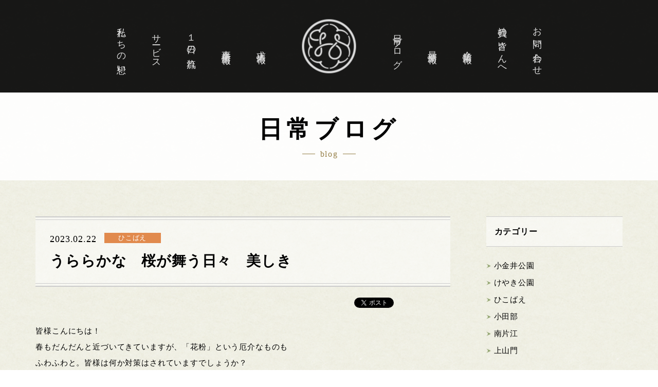

--- FILE ---
content_type: text/html; charset=UTF-8
request_url: https://otonari30.com/archives/285368
body_size: 8475
content:
<!DOCTYPE html>
<html lang="ja">
<head>
<meta charset="UTF-8">
<title>うららかな　桜が舞う日々　美しき | 西東京市・国分寺市・小金井市・福岡市のデイサービス おとなりさん。</title>
<meta name="keywords" content="デイサービス,デイ,介護,求人,西東京市,国分寺市,小金井市,福岡市">
<meta name="description" content="皆様こんにちは！
春もだんだんと近づいてきていますが、「花粉」という厄介なものも
ふわふわと。皆様は何か対策はされていますでしょうか？
本日のひこばえも、花粉に負けない勢いでトレーニングからスタートです！
  
本日のサラダは何でしょう？自家製のお野菜を使った特製サラダです！
わくわくしながら盛り付けをお手伝い頂きました！

細かい作業も、一緒にやれば大丈夫！ベルマークの仕分けを着…">
<!--ogp-->
<meta property="og:locale" content="ja_JP">
<meta property="fb:admins" content="778560508995185">
<meta property="article:publisher" content="https://www.facebook.com/otonari30hikobae/">
<meta property="og:type" content="article">
<meta property="og:title" content="うららかな　桜が舞う日々　美しき | 西東京市・国分寺市・小金井市・福岡市のデイサービス おとなりさん。">
<meta property="og:url" content="https://otonari30.com/archives/285368">
<meta property="og:description" content="皆様こんにちは！
春もだんだんと近づいてきていますが、「花粉」という厄介なものも
ふわふわと。皆様は何か対策はされていますでしょうか？
本日のひこばえも、花粉に負けない勢いでトレーニングからスタートです！
  
本日のサラダは何でしょう？自家製のお野菜を使った特製サラダです！
わくわくしながら盛り付けをお手伝い頂きました！

細かい作業も、一緒にやれば大丈夫！ベルマークの仕分けを着…">
<meta property="og:site_name" content="西東京市・国分寺市・小金井市・福岡市のデイサービス おとなりさん。">
<meta property="og:image" content="https://otonari30.com/wp/wp-content/uploads/2023/02/LINE_ALBUM_20230222_230222_33-1200x800.jpg">
<meta name="viewport" content="width=device-width, initial-scale=1">
<meta name="format-detection" content="telephone=no">
<link rel="stylesheet" href="https://otonari30.com/wp/wp-content/themes/otonarisan/css/html5reset-1.6.1.css">
<link rel="stylesheet" href="https://otonari30.com/wp/wp-content/themes/otonarisan/css/base.css">
<link rel="stylesheet" href="https://otonari30.com/wp/wp-content/themes/otonarisan/css/pc.css">
<link rel="stylesheet" href="https://otonari30.com/wp/wp-content/themes/otonarisan/css/tab.css">
<link rel="stylesheet" href="https://otonari30.com/wp/wp-content/themes/otonarisan/css/sp.css">
<link rel="shortcut icon" href="https://otonari30.com/wp/wp-content/themes/otonarisan/img/common/favicon.ico">
<link rel="apple-touch-icon-precomposed" href="https://otonari30.com/wp/wp-content/themes/otonarisan/img/common/apple-touch-icon.png">
<link rel='dns-prefetch' href='//ajax.googleapis.com' />
<link rel='dns-prefetch' href='//s.w.org' />
		<script type="text/javascript">
			window._wpemojiSettings = {"baseUrl":"https:\/\/s.w.org\/images\/core\/emoji\/13.0.0\/72x72\/","ext":".png","svgUrl":"https:\/\/s.w.org\/images\/core\/emoji\/13.0.0\/svg\/","svgExt":".svg","source":{"concatemoji":"https:\/\/otonari30.com\/wp\/wp-includes\/js\/wp-emoji-release.min.js?ver=5.5.17"}};
			!function(e,a,t){var n,r,o,i=a.createElement("canvas"),p=i.getContext&&i.getContext("2d");function s(e,t){var a=String.fromCharCode;p.clearRect(0,0,i.width,i.height),p.fillText(a.apply(this,e),0,0);e=i.toDataURL();return p.clearRect(0,0,i.width,i.height),p.fillText(a.apply(this,t),0,0),e===i.toDataURL()}function c(e){var t=a.createElement("script");t.src=e,t.defer=t.type="text/javascript",a.getElementsByTagName("head")[0].appendChild(t)}for(o=Array("flag","emoji"),t.supports={everything:!0,everythingExceptFlag:!0},r=0;r<o.length;r++)t.supports[o[r]]=function(e){if(!p||!p.fillText)return!1;switch(p.textBaseline="top",p.font="600 32px Arial",e){case"flag":return s([127987,65039,8205,9895,65039],[127987,65039,8203,9895,65039])?!1:!s([55356,56826,55356,56819],[55356,56826,8203,55356,56819])&&!s([55356,57332,56128,56423,56128,56418,56128,56421,56128,56430,56128,56423,56128,56447],[55356,57332,8203,56128,56423,8203,56128,56418,8203,56128,56421,8203,56128,56430,8203,56128,56423,8203,56128,56447]);case"emoji":return!s([55357,56424,8205,55356,57212],[55357,56424,8203,55356,57212])}return!1}(o[r]),t.supports.everything=t.supports.everything&&t.supports[o[r]],"flag"!==o[r]&&(t.supports.everythingExceptFlag=t.supports.everythingExceptFlag&&t.supports[o[r]]);t.supports.everythingExceptFlag=t.supports.everythingExceptFlag&&!t.supports.flag,t.DOMReady=!1,t.readyCallback=function(){t.DOMReady=!0},t.supports.everything||(n=function(){t.readyCallback()},a.addEventListener?(a.addEventListener("DOMContentLoaded",n,!1),e.addEventListener("load",n,!1)):(e.attachEvent("onload",n),a.attachEvent("onreadystatechange",function(){"complete"===a.readyState&&t.readyCallback()})),(n=t.source||{}).concatemoji?c(n.concatemoji):n.wpemoji&&n.twemoji&&(c(n.twemoji),c(n.wpemoji)))}(window,document,window._wpemojiSettings);
		</script>
		<style type="text/css">
img.wp-smiley,
img.emoji {
	display: inline !important;
	border: none !important;
	box-shadow: none !important;
	height: 1em !important;
	width: 1em !important;
	margin: 0 .07em !important;
	vertical-align: -0.1em !important;
	background: none !important;
	padding: 0 !important;
}
</style>
	<link rel='stylesheet' id='wp-block-library-css'  href='https://otonari30.com/wp/wp-includes/css/dist/block-library/style.min.css?ver=5.5.17' type='text/css' media='all' />
<script type='text/javascript' src='https://ajax.googleapis.com/ajax/libs/jquery/2.1.1/jquery.min.js?ver=2.1.1' id='jquery-js'></script>
<link rel="https://api.w.org/" href="https://otonari30.com/wp-json/" /><link rel="alternate" type="application/json" href="https://otonari30.com/wp-json/wp/v2/posts/285368" /><link rel="canonical" href="https://otonari30.com/archives/285368" />
<link rel="alternate" type="application/json+oembed" href="https://otonari30.com/wp-json/oembed/1.0/embed?url=https%3A%2F%2Fotonari30.com%2Farchives%2F285368" />
<link rel="alternate" type="text/xml+oembed" href="https://otonari30.com/wp-json/oembed/1.0/embed?url=https%3A%2F%2Fotonari30.com%2Farchives%2F285368&#038;format=xml" />
<script src="https://otonari30.com/wp/wp-content/themes/otonarisan/js/jquery.easing.1.3.js"></script>
<script src="https://otonari30.com/wp/wp-content/themes/otonarisan/js/init.js"></script>
<script src="https://otonari30.com/wp/wp-content/themes/otonarisan/js/jquery.inview.js"></script>
</head>
<body class="post-template-default single single-post postid-285368 single-format-standard non-home">

<!--====================================================================
	HEADER
====================================================================-->
<header id="header">

<!-- global navigation
====================================================================-->
<div id="blocNav">
<p id="logoSite"><a href="https://otonari30.com" class="fade"><img src="https://otonari30.com/wp/wp-content/themes/otonarisan/img/common/logo.png" width="105" alt="西東京市・国分寺市・小金井市・福岡市のデイサービス | おとなりさん。"></a></p>
<!-- mobile navigation
====================================================================-->
<div id="navMobi"><a href="#header"><span class="openMenu"></span></a></div>
<div id="btnContactlMobi"><a href="https://otonari30.com/contact"><img src="https://otonari30.com/wp/wp-content/themes/otonarisan/img/common/icn_contact.png" width="20" alt="お問い合わせ"></a></div>

<!-- global navigation
====================================================================-->
<div id="gnavWrap">
<nav id="gnav" class="fade">
<ul id="gnavL">
	<li><a href="https://otonari30.com">トップページ</a></li>
	<li><a href="https://otonari30.com/belief">私たちの想い</a></li>
	<li><a href="https://otonari30.com/service">サービス</a></li>
	<li><a href="https://otonari30.com/schedule">１日の流れ</a></li>
	<li><a href="https://otonari30.com/archives/office">事業所情報</a></li>
	<li><a href="https://otonari30.com/recruit">求人情報</a></li>
</ul>
<ul id="gnavR">
	<li><a href="https://otonari30.com/blog">日常ブログ</a></li>
	<li><a href="https://otonari30.com/archives/news">最新情報</a></li>
	<li><a href="https://otonari30.com/company">企業情報</a></li>
	<li><a href="https://otonari30.com/archives/tostaff">社員の皆さんへ</a></li>
	<li><a href="https://otonari30.com/contact">お問い合わせ</a></li>
</ul>
</nav><!--/#gnav-->
</div><!--/#gnavWrap-->
</div><!--/#blocNav-->


<!-- top slide
====================================================================-->
</header><!--/#header-->

<!--===================================================================
	contents
====================================================================-->
<section id="secBlogDetail" class="secConts">

<!-- page header
====================================================================-->
<header id="headerPage" class="headerPageS">
<div class="blocTitle">
	<div class="title fade">
		<h1>日常ブログ</h1>
		<p>blog</p>
	</div>
</div>
</header>

<!-- contents bloc
====================================================================-->
<section id="blocNewsDetail" class="blocConts blocArticleDetail">
<div class="innerBlocConts">

<!-- detail
====================================================================-->
<div class="col2LSS">
<div class="col2L">
<article>

<!--====== header ======-->
<header>
	<div class="blocTitle">
        <div class="topBlocTitle clearfix">
		    <time class="fade">2023.02.22</time>
		    <p class="cat kicha fade">ひこばえ</p>        </div>
		<h2 class="title fade">うららかな　桜が舞う日々　美しき</h4>
	</div>
</header>

<!--====== sns ======-->
<ul class="btnSNS">
	<li class="btnTwitter"><a href="https://twitter.com/share" class="twitter-share-button">Tweet</a><script>!function(d,s,id){var js,fjs=d.getElementsByTagName(s)[0],p=/^http:/.test(d.location)?'http':'https';if(!d.getElementById(id)){js=d.createElement(s);js.id=id;js.src=p+'://platform.twitter.com/widgets.js';fjs.parentNode.insertBefore(js,fjs);}}(document, 'script', 'twitter-wjs');</script></li><!--
	--><li class="btnFacebook"><iframe src="//www.facebook.com/plugins/like.php?href=https://otonari30.com/archives/285368&amp;send=false&amp;layout=button_count&amp;width=100&amp;show_faces=false&amp;action=like&amp;colorscheme=light&amp;font&amp;height=21" scrolling="no" frameborder="0" style="border:none; overflow:hidden; width:100px; height:21px;" allowTransparency="true"></iframe></li>
</ul>

<!--====== article content ======-->
<div class="articleCont fade">
<p>皆様こんにちは！<br />
春もだんだんと近づいてきていますが、「花粉」という厄介なものも<br />
ふわふわと。皆様は何か対策はされていますでしょうか？<br />
本日のひこばえも、花粉に負けない勢いでトレーニングからスタートです！<br />
<img class="alignnone size-medium wp-image-285369" src="https://otonari30.com/wp/wp-content/uploads/2023/02/LINE_ALBUM_20230222_230222_1-600x450.jpg" alt="" width="600" height="450" srcset="https://otonari30.com/wp/wp-content/uploads/2023/02/LINE_ALBUM_20230222_230222_1-600x450.jpg 600w, https://otonari30.com/wp/wp-content/uploads/2023/02/LINE_ALBUM_20230222_230222_1.jpg 1478w" sizes="(max-width: 600px) 100vw, 600px" /> <img class="alignnone size-medium wp-image-285370" src="https://otonari30.com/wp/wp-content/uploads/2023/02/LINE_ALBUM_20230222_230222_3-600x450.jpg" alt="" width="600" height="450" srcset="https://otonari30.com/wp/wp-content/uploads/2023/02/LINE_ALBUM_20230222_230222_3-600x450.jpg 600w, https://otonari30.com/wp/wp-content/uploads/2023/02/LINE_ALBUM_20230222_230222_3.jpg 1478w" sizes="(max-width: 600px) 100vw, 600px" /> <img class="alignnone size-medium wp-image-285371" src="https://otonari30.com/wp/wp-content/uploads/2023/02/LINE_ALBUM_20230222_230222_7-600x450.jpg" alt="" width="600" height="450" srcset="https://otonari30.com/wp/wp-content/uploads/2023/02/LINE_ALBUM_20230222_230222_7-600x450.jpg 600w, https://otonari30.com/wp/wp-content/uploads/2023/02/LINE_ALBUM_20230222_230222_7.jpg 1280w" sizes="(max-width: 600px) 100vw, 600px" /><br />
本日のサラダは何でしょう？自家製のお野菜を使った特製サラダです！<br />
わくわくしながら盛り付けをお手伝い頂きました！<br />
<img class="alignnone size-medium wp-image-285372" src="https://otonari30.com/wp/wp-content/uploads/2023/02/LINE_ALBUM_20230222_230222_8-600x450.jpg" alt="" width="600" height="450" srcset="https://otonari30.com/wp/wp-content/uploads/2023/02/LINE_ALBUM_20230222_230222_8-600x450.jpg 600w, https://otonari30.com/wp/wp-content/uploads/2023/02/LINE_ALBUM_20230222_230222_8.jpg 1280w" sizes="(max-width: 600px) 100vw, 600px" /><br />
細かい作業も、一緒にやれば大丈夫！ベルマークの仕分けを着々と進行中！<br />
<img class="alignnone size-medium wp-image-285373" src="https://otonari30.com/wp/wp-content/uploads/2023/02/LINE_ALBUM_20230222_230222_5-600x450.jpg" alt="" width="600" height="450" srcset="https://otonari30.com/wp/wp-content/uploads/2023/02/LINE_ALBUM_20230222_230222_5-600x450.jpg 600w, https://otonari30.com/wp/wp-content/uploads/2023/02/LINE_ALBUM_20230222_230222_5.jpg 1280w" sizes="(max-width: 600px) 100vw, 600px" /> <img class="alignnone size-medium wp-image-285374" src="https://otonari30.com/wp/wp-content/uploads/2023/02/LINE_ALBUM_20230222_230222_14-600x450.jpg" alt="" width="600" height="450" srcset="https://otonari30.com/wp/wp-content/uploads/2023/02/LINE_ALBUM_20230222_230222_14-600x450.jpg 600w, https://otonari30.com/wp/wp-content/uploads/2023/02/LINE_ALBUM_20230222_230222_14.jpg 1280w" sizes="(max-width: 600px) 100vw, 600px" /> <img class="alignnone size-medium wp-image-285375" src="https://otonari30.com/wp/wp-content/uploads/2023/02/LINE_ALBUM_20230222_230222_13-600x450.jpg" alt="" width="600" height="450" srcset="https://otonari30.com/wp/wp-content/uploads/2023/02/LINE_ALBUM_20230222_230222_13-600x450.jpg 600w, https://otonari30.com/wp/wp-content/uploads/2023/02/LINE_ALBUM_20230222_230222_13.jpg 1280w" sizes="(max-width: 600px) 100vw, 600px" /><br />
縫い物も皆様の楽しみ。さてさて、どんな作品が出来るか楽しみですね！</p>
<p><img class="alignnone size-medium wp-image-285376" src="https://otonari30.com/wp/wp-content/uploads/2023/02/LINE_ALBUM_20230222_230222_15-600x450.jpg" alt="" width="600" height="450" srcset="https://otonari30.com/wp/wp-content/uploads/2023/02/LINE_ALBUM_20230222_230222_15-600x450.jpg 600w, https://otonari30.com/wp/wp-content/uploads/2023/02/LINE_ALBUM_20230222_230222_15.jpg 1280w" sizes="(max-width: 600px) 100vw, 600px" /> <img class="alignnone size-medium wp-image-285377" src="https://otonari30.com/wp/wp-content/uploads/2023/02/LINE_ALBUM_20230222_230222_16-600x450.jpg" alt="" width="600" height="450" srcset="https://otonari30.com/wp/wp-content/uploads/2023/02/LINE_ALBUM_20230222_230222_16-600x450.jpg 600w, https://otonari30.com/wp/wp-content/uploads/2023/02/LINE_ALBUM_20230222_230222_16.jpg 1280w" sizes="(max-width: 600px) 100vw, 600px" /><br />
午後は「いこいの森公園」へ！<br />
<img class="alignnone size-medium wp-image-285378" src="https://otonari30.com/wp/wp-content/uploads/2023/02/LINE_ALBUM_20230222_230222_22-600x450.jpg" alt="" width="600" height="450" srcset="https://otonari30.com/wp/wp-content/uploads/2023/02/LINE_ALBUM_20230222_230222_22-600x450.jpg 600w, https://otonari30.com/wp/wp-content/uploads/2023/02/LINE_ALBUM_20230222_230222_22.jpg 1478w" sizes="(max-width: 600px) 100vw, 600px" /><br />
綺麗な桜を大発見！！<br />
早咲きの桜、春の足音を感じさせますね。<br />
<img class="alignnone size-medium wp-image-285379" src="https://otonari30.com/wp/wp-content/uploads/2023/02/LINE_ALBUM_20230222_230222_26-600x450.jpg" alt="" width="600" height="450" srcset="https://otonari30.com/wp/wp-content/uploads/2023/02/LINE_ALBUM_20230222_230222_26-600x450.jpg 600w, https://otonari30.com/wp/wp-content/uploads/2023/02/LINE_ALBUM_20230222_230222_26.jpg 1479w" sizes="(max-width: 600px) 100vw, 600px" /> <img class="alignnone size-medium wp-image-285380" src="https://otonari30.com/wp/wp-content/uploads/2023/02/LINE_ALBUM_20230222_230222_25-600x450.jpg" alt="" width="600" height="450" srcset="https://otonari30.com/wp/wp-content/uploads/2023/02/LINE_ALBUM_20230222_230222_25-600x450.jpg 600w, https://otonari30.com/wp/wp-content/uploads/2023/02/LINE_ALBUM_20230222_230222_25.jpg 1479w" sizes="(max-width: 600px) 100vw, 600px" /><br />
綺麗な空、桜、美しい物を見ていると不思議と笑顔に！<br />
<img class="alignnone size-medium wp-image-285381" src="https://otonari30.com/wp/wp-content/uploads/2023/02/LINE_ALBUM_20230222_230222_31-600x450.jpg" alt="" width="600" height="450" srcset="https://otonari30.com/wp/wp-content/uploads/2023/02/LINE_ALBUM_20230222_230222_31-600x450.jpg 600w, https://otonari30.com/wp/wp-content/uploads/2023/02/LINE_ALBUM_20230222_230222_31.jpg 1478w" sizes="(max-width: 600px) 100vw, 600px" /> <img class="alignnone size-medium wp-image-285382" src="https://otonari30.com/wp/wp-content/uploads/2023/02/LINE_ALBUM_20230222_230222_35-600x450.jpg" alt="" width="600" height="450" srcset="https://otonari30.com/wp/wp-content/uploads/2023/02/LINE_ALBUM_20230222_230222_35-600x450.jpg 600w, https://otonari30.com/wp/wp-content/uploads/2023/02/LINE_ALBUM_20230222_230222_35.jpg 1478w" sizes="(max-width: 600px) 100vw, 600px" /> <img class="alignnone size-medium wp-image-285383" src="https://otonari30.com/wp/wp-content/uploads/2023/02/LINE_ALBUM_20230222_230222_43-600x450.jpg" alt="" width="600" height="450" srcset="https://otonari30.com/wp/wp-content/uploads/2023/02/LINE_ALBUM_20230222_230222_43-600x450.jpg 600w, https://otonari30.com/wp/wp-content/uploads/2023/02/LINE_ALBUM_20230222_230222_43.jpg 1280w" sizes="(max-width: 600px) 100vw, 600px" /> <img class="alignnone size-medium wp-image-285384" src="https://otonari30.com/wp/wp-content/uploads/2023/02/LINE_ALBUM_20230222_230222_33-600x450.jpg" alt="" width="600" height="450" srcset="https://otonari30.com/wp/wp-content/uploads/2023/02/LINE_ALBUM_20230222_230222_33-600x450.jpg 600w, https://otonari30.com/wp/wp-content/uploads/2023/02/LINE_ALBUM_20230222_230222_33.jpg 1478w" sizes="(max-width: 600px) 100vw, 600px" /><br />
風はまだ冷たいですが、暖かい雰囲気や桜を見ていると、心わくわくでございます。<br />
春まであと少し！楽しみにしながら待ちましょう！<br />
<img class="alignnone size-medium wp-image-285385" src="https://otonari30.com/wp/wp-content/uploads/2023/02/31b3f843867bb6369776668b59319b1a-414x600.jpg" alt="" width="414" height="600" srcset="https://otonari30.com/wp/wp-content/uploads/2023/02/31b3f843867bb6369776668b59319b1a-414x600.jpg 414w, https://otonari30.com/wp/wp-content/uploads/2023/02/31b3f843867bb6369776668b59319b1a.jpg 767w" sizes="(max-width: 414px) 100vw, 414px" /></p>
<p>※機能訓練を目的とした外出におきましては、コロナウイルスに配慮し、<br />
人混みを避けた場所を選定しております。<br />
※マスクは撮影時のみ外しております。</p>
<p>小金井市のデイサービス<br />
～お散歩＆日常デイ～　おとなりさん。ひこばえ<br />
矢幡　優弥<br />
介護のご相談や、求人のご応募は、「お問い合わせ」よりお待ちしております。</p>
</div>
</article>
</div><!--/.col2L-->

<!-- category navi
====================================================================-->
<div class="col2SS">
<nav id="navCategory">
<h3 class="title fade">カテゴリー</h3>
<ul class="fade">
		<li class="cat-item cat-item-1"><a href="https://otonari30.com/archives/category/koganeikouen">小金井公園</a>
</li>
	<li class="cat-item cat-item-7"><a href="https://otonari30.com/archives/category/keyakikouen">けやき公園</a>
</li>
	<li class="cat-item cat-item-54"><a href="https://otonari30.com/archives/category/hikobae">ひこばえ</a>
</li>
	<li class="cat-item cat-item-64"><a href="https://otonari30.com/archives/category/kotabe">小田部</a>
</li>
	<li class="cat-item cat-item-10"><a href="https://otonari30.com/archives/category/minamikatae">南片江</a>
</li>
	<li class="cat-item cat-item-9"><a href="https://otonari30.com/archives/category/kamiyamato">上山門</a>
</li>
</ul>
</nav>
</div><!--/.col2SS-->
</div><!--/.col2LSS-->

<!--====== page navi ======-->
<nav id="navPage">
<ul>
	<li id="btnPrev" class="fade"><a href="https://otonari30.com/archives/285406" rel="prev">前へ</a></li><!--
	--><li id="btnListTop" class="fade"><a href="https://otonari30.com/blog">一覧TOP</a></li><!--
	--><li id="btnNext" class="fade"><a href="https://otonari30.com/archives/285408" rel="next">次へ</a></li></ul>
</nav>
</div><!--/.innerBlocConts-->
</section><!--/.blocConts-->
</section><!--/.secConts-->

<!-- contact bnr
====================================================================-->
<aside id="secBnrContact" class="secBtnContact">
<div class="btnContact fade">
	<a href="https://otonari30.com/contact"><p><span>お問い合わせ</span></p></a>
</div>
<p class="leadBtnContact fade">ご質問やご相談、面接のご応募など、<br>お気軽にお問い合わせください。</p>
</aside>

<!-- pagetop
====================================================================-->
<p id="pagetop"><a href="#header"><span>ページの先頭へ</span></a></p>

<!--====================================================================
	FOOTER
====================================================================-->
<footer id="footer">

<!-- sitemap
====================================================================-->
<nav id="sitemap"  class="fade">
<div id="sitemapL">
<ul>
	<li><a href="https://otonari30.com">トップページ</a></li>
	<li><a href="https://otonari30.com/belief">私たちの想い</a></li>
	<li><a href="https://otonari30.com/service">サービス</a></li>
	<li><a href="https://otonari30.com/schedule">１日の流れ</a></li>
</ul>
<ul>
	<li><a href="https://otonari30.com/archives/office">事業所情報</a>
		<ul>
									<li><a href="https://otonari30.com/archives/office/koganeikouen">小金井公園</a></li>
						<li><a href="https://otonari30.com/archives/office/keyakikouen">けやき公園</a></li>
						<li><a href="https://otonari30.com/archives/office/hikobae">ひこばえ</a></li>
						<li><a href="https://otonari30.com/archives/office/kotabe">小田部</a></li>
						<li><a href="https://otonari30.com/archives/office/minamikatae">南片江</a></li>
						<li><a href="https://otonari30.com/archives/office/kamiyamato">上山門</a></li>
						<li><a href="https://otonari30.com/archives/office/houkan">訪問看護</a></li>
					</ul>
	</li>
</ul>
<ul>
	<li><a href="https://otonari30.com/recruit">求人情報</a>
		<ul>
			<li><a href="https://otonari30.com/recruit#blocMovAim">メッセージ動画</a></li>
			<li><a href="https://otonari30.com/recruit/superior">先輩社員紹介</a></li>
		</ul>
	</li>
</ul>
</div><!--/#sitemapL-->
<div id="sitemapR">
<ul>
	<li><a href="https://otonari30.com/blog">日常ブログ</a>
		<ul>
				<li class="cat-item cat-item-1"><a href="https://otonari30.com/archives/category/koganeikouen">小金井公園</a>
</li>
	<li class="cat-item cat-item-7"><a href="https://otonari30.com/archives/category/keyakikouen">けやき公園</a>
</li>
	<li class="cat-item cat-item-54"><a href="https://otonari30.com/archives/category/hikobae">ひこばえ</a>
</li>
	<li class="cat-item cat-item-64"><a href="https://otonari30.com/archives/category/kotabe">小田部</a>
</li>
	<li class="cat-item cat-item-10"><a href="https://otonari30.com/archives/category/minamikatae">南片江</a>
</li>
	<li class="cat-item cat-item-9"><a href="https://otonari30.com/archives/category/kamiyamato">上山門</a>
</li>
		</ul>
	</li>
</ul>
<ul>
	<li><a href="https://otonari30.com/archives/news">最新情報</a>
		<ul>
				<li class="cat-item cat-item-11"><a href="https://otonari30.com/archives/newscat1/koganeikouen">小金井公園</a>
</li>
	<li class="cat-item cat-item-12"><a href="https://otonari30.com/archives/newscat1/keyakikouen">けやき公園</a>
</li>
	<li class="cat-item cat-item-53"><a href="https://otonari30.com/archives/newscat1/hikobae">ひこばえ</a>
</li>
	<li class="cat-item cat-item-65"><a href="https://otonari30.com/archives/newscat1/kotabe">小田部</a>
</li>
	<li class="cat-item cat-item-15"><a href="https://otonari30.com/archives/newscat1/minamikatae">南片江</a>
</li>
	<li class="cat-item cat-item-14"><a href="https://otonari30.com/archives/newscat1/kamiyamato">上山門</a>
</li>
	<li class="cat-item cat-item-69"><a href="https://otonari30.com/archives/newscat1/houkan">訪問看護</a>
</li>
	<li class="cat-item cat-item-20"><a href="https://otonari30.com/archives/newscat1/other">その他</a>
</li>
		</ul>
	</li>
</ul>
<ul>
	<li ><a href="https://otonari30.com/company">企業情報</a></li>
	<li><a href="https://otonari30.com/archives/tostaff">社員の皆さんへ</a></li>
	<li><a href="https://otonari30.com/contact">お問い合わせ</a></li>
</ul>
</div><!--/#sitemapR-->
</nav>

<!-- copyright
====================================================================-->
<p id="logoFooter"><a href="https://otonari30.com"><img src="https://otonari30.com/wp/wp-content/themes/otonarisan/img/common/logo_footer.png" width="240" alt="西東京市・国分寺市・小金井市・福岡市のデイサービス | おとなりさん。" class="fade"></a></p>
<p id="snsFooter"><a href="https://www.instagram.com/otonari30/" target="_blank"><img src="https://otonari30.com/wp/wp-content/themes/otonarisan/img/common/icn_instagram.svg" width="30" alt="Instagram" class="fade"></a></p>
<p id="copyright"><small class="fade">&copy; OTONARISAN.<br> All Rights Reserved.</small></p>
</footer><!--/#footer-->
<script type='text/javascript' src='https://otonari30.com/wp/wp-includes/js/wp-embed.min.js?ver=5.5.17' id='wp-embed-js'></script>
<script>
  (function(i,s,o,g,r,a,m){i['GoogleAnalyticsObject']=r;i[r]=i[r]||function(){
  (i[r].q=i[r].q||[]).push(arguments)},i[r].l=1*new Date();a=s.createElement(o),
  m=s.getElementsByTagName(o)[0];a.async=1;a.src=g;m.parentNode.insertBefore(a,m)
  })(window,document,'script','https://www.google-analytics.com/analytics.js','ga');

  ga('create', 'UA-97011085-1', 'auto');
  ga('send', 'pageview');

</script>
</body>
</html>

















--- FILE ---
content_type: text/css
request_url: https://otonari30.com/wp/wp-content/themes/otonarisan/css/base.css
body_size: 13935
content:
@charset "UTF-8";

/*/////////////////////////////////////////////////////////////////////////////////

	COMMON

/////////////////////////////////////////////////////////////////////////////////*/

/* base
---------------------------------------------------------------------------------*/
body { font-family: "游明朝", YuMincho, "ヒラギノ明朝 ProN W3", "Hiragino Mincho ProN", "ＭＳ Ｐ明朝", "MS PMincho", serif; font-size: 14px; letter-spacing: 0.06em; line-height: 2.1; -webkit-text-size-adjust: 100%; background: url(../img/common/bg_logo.png) right bottom / 785px 600px no-repeat fixed, url(../img/common/bg_site.jpg) center center / 250px 250px fixed; text-align: center; position: relative; }
@media all and (-ms-high-contrast:none){
body { font-family: "ヒラギノ明朝 ProN W3", "Hiragino Mincho ProN", "ＭＳ Ｐ明朝", "MS PMincho", serif; }
} /* IE10, IE11 */
a { outline: none; text-decoration: none; font-weight: normal; color: #000; }
a[href^="tel:"] { cursor: text; }
img { max-width: 100%; height: auto; }


/* clearfix
---------------------------------------------------------------------------------*/
.clearfix:after { content: ""; display: block; clear: both; }

/* style
---------------------------------------------------------------------------------*/
.w10per { width: 10%; }
.w20per { width: 20%; }
.w30per { width: 30%; }
.w40per { width: 40%; }
.w50per { width: 50%; }
.w60per { width: 60%; }
.w70per { width: 70%; }
.w80per { width: 80%; }
.w90per { width: 90%; }
.w100per { width: 100%; }

.mb0 { margin-bottom: 0 !important; }

.taL { text-align: left !important; }
.taR { text-align: right !important; }
.taC { text-align: center !important; }

/* color
---------------------------------------------------------------------------------*/
.momo     { background-color: #b66666 !important; } /*桃花色*/
.karecha  { background-color: #986d50 !important; } /*枯茶色*/
.odo      { background-color: #947E45 !important; } /*黄土色*/
.kicha    { background-color: #e18a4d !important; } /*黃茶色*/
.yamabuki { background-color: #d5a938 !important; } /*山吹色*/
.wasabi   { background-color: #8DA069 !important; } /*山葵色*/
.asagi    { background-color: #54afb6 !important; } /*浅葱色*/
.gunjo    { background-color: #5b89a3 !important; } /*群青色*/
.kikyo    { background-color: #75749e !important; } /*桔梗色*/
.nezumi   { background-color: #959c89 !important; } /*鼠色*/
.dark     { background-color: #5b5b5b !important; } /*濃灰色*/
.pale     { background-color: #9c9c9c !important; } /*薄灰色*/

/* fadein
---------------------------------------------------------------------------------*/
.fade { opacity: 0; -webkit-transform: translate(0,30px); transform: translate(0,30px); transition: 0.8s; }
.fadeIn { opacity: 1.0; -webkit-transform: translate(0,0); transform: translate(0,0); }


/*/////////////////////////////////////////////////////////////////////////////////

	BASE LAYOUT

/////////////////////////////////////////////////////////////////////////////////*/

/* header
---------------------------------------------------------------------------------*/
#header { position: relative; }
.non-home #header { height: 180px; }

/* navigation
---------------------------------------------------------------------------------*/
#header #blocNav { width: 100%; height: 180px; position: absolute; bottom: 0; background-color: rgba(0,0,0,0.9); z-index: 2; }
#header #logoSite { width: 105px; position: absolute; left: 50%; top: 50%; -webkit-transform: translate(-50%,-50%); transform: translate(-50%,-50%); z-index: 3; }
#header #logoSite a { display: block; }
#header #logoSite img { width: 100%; }
#header #gnav { display: -ms-flexbox; display: flex; -ms-flex-wrap: wrap; flex-wrap: wrap; -ms-flex-pack: center; justify-content: center; }
#header #gnav #gnavL,
#header #gnav #gnavR { width: 340px; display: -ms-flexbox; display: flex; -ms-flex-wrap: wrap; flex-wrap: wrap; }
@media all and (-ms-high-contrast:none){
#header #gnav #gnavL,
#header #gnav #gnavR { -webkit-transform: translateX(-20px); transform: translateX(-20px); }
} /* IE10, IE11 */
#header #gnav #gnavL { margin-right: 120px; }
#header #gnav #gnavR { margin-left: 120px; }
#header #gnav #gnavL li { -webkit-writing-mode: vertical-rl; -ms-writing-mode: tb-rl; writing-mode: vertical-rl; }
#header #gnav #gnavR li { -webkit-writing-mode: vertical-lr; -ms-writing-mode: tb-rl; writing-mode: vertical-lr; }
#header #gnav #gnavL li:first-child { display: none; }
#header #gnav li { width: 68px; font-size: 18px; font-weight: bold; letter-spacing: 0.14em; line-height: 1.4; } 
#header #gnav li a { height: 180px; display: block; color: #ddd; }
#header #gnav li a:hover { color: #fff; transition: 0.2s ease-out; }

/* fixed */
#header #blocNav.fixed { height: 100px; position: fixed; top: 0px; transition: 0.3s ease-out; }
#header #blocNav.fixed #logoSite { width: 60px; transition: 0.3s ease-out; }
#header #blocNav.fixed #gnav li a { margin-top: -80px; opacity: 0; transition: 0.3s ease-out; }

/* large */
#header #blocNav.large { height: 180px; transition: 0.3s ease-out; }
#header #blocNav.large #logoSite { width: 105px; left: 50%; top: 50%; -webkit-transform: translate(-50%,-50%); transform: translate(-50%,-50%); transition: 0.3s ease-out; }
#header #blocNav.large #gnav li a { margin-top: 0; opacity: 1.0; transition: 0.3s ease-out; }

/* mobile navigation
---------------------------------------------------------------------------------*/
#navMobi { display: none; }

/* mobile contact button
---------------------------------------------------------------------------------*/
#btnContactlMobi { display: none; }

/* contact button
---------------------------------------------------------------------------------*/
.secBtnContact { text-align: center; }
.secBtnContact .btnContact { width: 990px; margin: 0 auto 25px; }
.secBtnContact .btnContact a { width: 70%; display: inline-block; box-sizing: border-box; padding: 4px; background-color: rgba(255,255,255,0.5); border: 2px solid #ccc; }
.secBtnContact .btnContact a p { padding: 0 5%; border: 1px solid #ccc; font-size: 25px; font-weight: bold; letter-spacing: 0.16em; }
.secBtnContact .btnContact a span { display: block; padding: 20px 0; background: url(../img/common/icn_arrow.png) no-repeat right center / 11px 11px; } 
.secBtnContact .btnContact a:hover  { border-color: #8da069; transition: 0.2s ease-out; }
.secBtnContact .btnContact a:hover p { padding: 0 4%; color: #8da069; transition: 0.2s ease-out; }
.secBtnContact .leadBtnContact { margin-bottom: 100px; font-family: "游ゴシック", YuGothic, "ヒラギノ角ゴ Pro W3", "Hiragino Kaku Gothic Pro", "ＭＳ ゴシック", "MS Gothic", sans-serif; font-weight: bold; color: #777; }
@media all and (-ms-high-contrast:none){
.secBtnContact .leadBtnContact { font-family: "ヒラギノ角ゴ Pro W3", "Hiragino Kaku Gothic Pro", "ＭＳ ゴシック", "MS Gothic", sans-serif; }
} /* IE10, IE11 */
.secBtnContact .leadBtnContact br { display: none; }

/* page top
---------------------------------------------------------------------------------*/
#pagetop { margin-bottom: 40px; text-align: right; }
#pagetop a { width: 140px; height: 55px; margin-right: 90px; display: inline-block; position: relative; background-image: url(../img/common/icn_pagetop.png), none; background-repeat: no-repeat; background-position: right 10px; background-size: 9px 55px; font-size: 15px; font-weight: bold; letter-spacing: 0.1em; line-height: 1.3; }
#pagetop a:hover { background-image: none, url(../img/common/icn_pagetop_g.png); background-position: right 0; color: #8da069; transition: 0.2s ease-out; }
#pagetop a span { display: block; position: absolute; left: 0; bottom: 0; }

/* footer
---------------------------------------------------------------------------------*/
#footer { background-color: #000; position: relative; }
#footer #sitemap { padding: 30px 0 30px; display:-ms-flexbox; display: flex; -ms-flex-pack: center; justify-content: center; }
#footer #sitemap #sitemapL,
#footer #sitemap #sitemapR { width: 570px; display:-ms-flexbox; display: flex; -ms-flex-pack: justify; justify-content: space-between; }
#footer #sitemap #sitemapL { margin-right: 250px; }
#footer #sitemap #sitemapR { margin-left: 250px; }
#footer #sitemap #sitemapL > ul,
#footer #sitemap #sitemapR > ul { width: 29%; -ms-flex-pack: justify; justify-content: space-between; }
#footer #sitemap #sitemapL > ul { margin-left: 40px; }
#footer #sitemap #sitemapR > ul { margin-right: 40px; }
#footer #sitemap ul { font-size: 17px; font-weight: bold; letter-spacing: 0.13em; text-align: left; line-height: 1.4; }
#footer #sitemap ul li { padding: 0.5em 0; }
#footer #sitemap ul li a { color: #ddd; }
#footer #sitemap ul li a:hover { color: #fff; transition: 0.2s ease-out; }
#footer #sitemap #sitemapL > ul > li > ul,
#footer #sitemap #sitemapR > ul > li > ul { padding: 0.5em 0 0.4em 0; font-size: 13px; }
#footer #sitemap #sitemapL > ul > li > ul > li,
#footer #sitemap #sitemapR > ul > li > ul > li { padding: 0.2em; }
#footer #sitemap #sitemapL > ul > li > ul > li::before,
#footer #sitemap #sitemapR > ul > li > ul > li::before { content: ""; width: 4px; height: 1px; margin: 0 7px 4px 0;  background-color: #ddd; display: inline-block; }
#footer #logoFooter { width: 240px; position: absolute; top: -65px; left: 50%; -webkit-transform: translateX(-50%); transform: translateX(-50%); }
#footer #snsFooter { width: 21px; position: absolute; bottom: 105px; left: 50%; line-height: 1; transform: translateX(-50%); }
#footer #copyright { position: absolute; bottom: 35px; left: 50%; -webkit-transform: translateX(-50%); transform: translateX(-50%); color: #ddd; letter-spacing: 0.1em; line-height: 1.7; }
#footer #copyright small { display: block; }

@media only screen and (max-width: 1630px) {
#footer #sitemap { width: 94%; margin: 0 auto; }
#footer #sitemap #sitemapL { margin-right: 14%; }
#footer #sitemap #sitemapR { margin-left: 14%; }
#footer #sitemap #sitemapL > ul { margin-left: 0; }
#footer #sitemap #sitemapR > ul { margin-right: 0; }
}

/*/////////////////////////////////////////////////////////////////////////////////

	CONTESNTS

/////////////////////////////////////////////////////////////////////////////////*/

/* section, bloc
---------------------------------------------------------------------------------*/
.secConts { margin-bottom: 100px; }
.blocConts { padding: 100px 0; text-align: left; }
.innerBlocConts { width: 990px; margin: 0 auto; position: relative; }
.innerBlocConts::before,
.innerBlocConts::after { content: ""; width: calc(100% + 5.0505%); height: 1px; margin: 0 -2.5252%; position: absolute; left: 0; background-color: #ccc; }
.innerBlocConts::before { bottom: -100px; }
.innerBlocConts::after { bottom: -96px; }

/* column
---------------------------------------------------------------------------------*/
/* １段組 */
.colM { width: 80.808%; margin: 0 auto; }

/* ２段組（中・小） */
.col2MS { width: 100%; display: -ms-flexbox; display: flex; -ms-flex-pack: justify; justify-content: space-between; }
.col2M { width: 58.5858% }  .col2S { width: 35.3535% } 

/* ２段組（大・小小） */
.col2LSS { width: 100%; display: -ms-flexbox; display: flex; -ms-flex-pack: justify; justify-content: space-between; }
.col2L { width: 70.707% }  .col2SS { width: 23.2323% } 

/* ３段組リスト */
.colList3 { display: -ms-flexbox; display: flex; -ms-flex-wrap: wrap; flex-wrap: wrap; }
.colList3 > li { width: 29.2929%; margin-right: 6.0606%; padding-top: 60px; }
.colList3 > li:nth-child(1) { padding-top: 0; }
.colList3 > li:nth-child(2) { padding-top: 0; }
.colList3 > li:nth-child(3) { padding-top: 0; }
.colList3 > li:nth-child(3n) { margin-right: 0; }

/* page header
---------------------------------------------------------------------------------*/
/* default */
#headerPage { width: 1450px; margin: 0 auto; padding-top: 50px; position: relative; overflow: visible; }
#headerPage .title { padding: 3em 1.25em 3em 1em; position: absolute; bottom: -150px; left: 55px; z-index: 1; background-color: rgba(255,255,255,0.9); -webkit-writing-mode: vertical-lr; -ms-writing-mode: tb-lr; writing-mode: vertical-lr; text-align: left; line-height: 1.4;  overflow: visible; }
#headerPage .title h1 { font-size: 42px; font-weight: bold; letter-spacing: 0.14em; white-space: nowrap; }
#headerPage .title p { font-size: 14px; letter-spacing: 0.13em; color: #947e45; white-space: nowrap; -webkit-font-feature-settings: "liga" 0; -moz-font-feature-settings: "liga" 0; font-feature-settings: "liga" 0; }
#headerPage .title p::after { content: ""; width: 1px; height: 25px; margin-right: 4px; margin-top: 10px; background-color: #947e45; display: inline-block; }
#headerPage nav ul { padding: 0.5em 1.5em 0.5em 0.5em; background-color: rgba(255,255,255,0.9); position: absolute; right: 55px; bottom: 0; -webkit-transform: translateY(50%); transform: translateY(50%); text-align: right; font-size: 15px; }
#headerPage nav ul li { margin-left: 1em; padding-left: 1em; display: inline-block; background: url(../img/common/icn_arrow.png) no-repeat left center / 9px 9px; letter-spacing: 0.08em; }
#headerPage nav ul li a:hover { color: #8da069; transition: 0.2s ease-out; }

/* simple */
#headerPage.headerPageS { text-align: right; }
#headerPage.headerPageS .title { bottom: auto !important; top: 50px; }
#headerPage.headerPageS nav ul { margin-right: 225px; padding: 0; background-color: transparent; display: inline-block; position: static; -webkit-transform: translateY(0); transform: translateY(0); text-align: right; }


/* contents title
---------------------------------------------------------------------------------*/
/* 1st */
.blocConts .innerBlocConts > .titleConts1st { margin-bottom: 4em; text-align: center; line-height: 1.4; }
.blocConts .innerBlocConts > .titleConts1st h2 { margin: 0 1em 0.1em 1em; font-size: 38px; font-weight: bold; letter-spacing: 0.16em; }
.blocConts .innerBlocConts > .titleConts1st h2 span { margin-bottom: 0.2em; display: block; font-size: 22px; }
.blocConts .innerBlocConts > .titleConts1st p { letter-spacing: 0.1em; color: #947e45; text-transform: capitalize; -webkit-font-feature-settings: "liga" 0; -moz-font-feature-settings: "liga" 0; font-feature-settings: "liga" 0; }
.blocConts .innerBlocConts > .titleConts1st p::before,
.blocConts .innerBlocConts > .titleConts1st p::after { content: ""; width: 20px; height: 1px; background-color: #947e45; display: inline-block; }
.blocConts .innerBlocConts > .titleConts1st p::before { margin: 0 10px 3px 0; }
.blocConts .innerBlocConts > .titleConts1st p::after { margin: 0 0 3px 10px; }

/* 2nd */
.blocConts .innerBlocConts .titleConts2nd { margin-bottom: 1em; font-size: 28px; font-weight: bold; letter-spacing: 0.13em; text-align: center; }
.blocConts .innerBlocConts .titleConts2nd::after { content: ""; width: 20px; height: 1px; background-color: #947e45; display: block; margin: 0.2em auto 0; }

/* 2nd 2 */
.blocConts .innerBlocConts .titleConts2nd_2 { margin-bottom: 1em; font-size: 28px; font-weight: bold; letter-spacing: 0.13em; text-align: center; }

/* 3rd */
.blocConts .innerBlocConts .titleConts3rd { margin-bottom: 0.75em; font-size: 22px; font-weight: bold; letter-spacing: 0.1em; }

/* lead */
.blocConts .innerBlocConts .titleLead { margin-bottom: 0.75em; font-size: 26px; font-weight: bold; line-height: 1.7; letter-spacing: 0.1em; text-align: center; }
.blocConts .innerBlocConts .titleLead::after { content: ""; width: 20px; height: 1px; background-color: #947e45; display: block; margin: 0.5em auto 0; }

/* quotes */
.blocConts .innerBlocConts > .titleContsQuotes { margin-bottom: 3.5em; text-align: center; line-height: 1.4; }
.blocConts .innerBlocConts > .titleContsQuotes p { margin-bottom: 1em; font-size: 20px; letter-spacing: 0.1em; color: #947e45; }
.blocConts .innerBlocConts > .titleContsQuotes h2 { padding: 0 1em; display: inline-block; background: url(../img/common/icn_quotes_s.png) no-repeat left top / 22px auto, url(../img/common/icn_quotes_e.png) no-repeat right bottom / 22px auto; font-size: 42px; font-weight: bold; letter-spacing: 0.16em;  }
.blocConts .innerBlocConts > .titleContsQuotes p::before,
.blocConts .innerBlocConts > .titleContsQuotes p::after { content: ""; width: 30px; height: 1px; background-color: #947e45; display: inline-block; }
.blocConts .innerBlocConts > .titleContsQuotes p::before { margin: 0 15px 6px 0; }
.blocConts .innerBlocConts > .titleContsQuotes p::after { margin: 0 0 6px 15px; }

/* quotesS */
.blocConts .innerBlocConts > .titleContsQuotesS { margin-bottom: 4em; text-align: center; line-height: 1.6; }
.blocConts .innerBlocConts > .titleContsQuotesS p { margin-bottom: 1em; font-size: 20px; letter-spacing: 0.1em; color: #947e45; }
.blocConts .innerBlocConts > .titleContsQuotesS h2 { padding: 0 1em; display: inline-block; background: url(../img/common/icn_quotes_s.png) no-repeat left top / 22px auto, url(../img/common/icn_quotes_e.png) no-repeat right bottom / 22px auto; font-size: 32px; font-weight: bold; letter-spacing: 0.16em;  }
.blocConts .innerBlocConts > .titleContsQuotesS p::before,
.blocConts .innerBlocConts > .titleContsQuotesS p::after { content: ""; width: 30px; height: 1px; background-color: #947e45; display: inline-block; }
.blocConts .innerBlocConts > .titleContsQuotesS p::before { margin: 0 15px 6px 0; }
.blocConts .innerBlocConts > .titleContsQuotesS p::after { margin: 0 0 6px 15px; }

/* list */
.blocConts .innerBlocConts .titleList { margin-bottom: 0.75em; font-size: 22px; font-weight: bold; text-align: left; line-height: 1.6; }
.blocConts .innerBlocConts .titleList::before { content: ""; width: 8px; height: 1px; margin: 0 10px 7px 3px; background-color: #947e45; display: inline-block; }

/* text
---------------------------------------------------------------------------------*/
.lead { margin-bottom: 3em; font-size: 15px; line-height: 2.3; text-align: center; }
.leadM { margin-bottom: 3em; font-size: 16px; line-height: 2.3; text-align: center; }
.leadM-L { margin-bottom: 3em; font-size: 16px; line-height: 2.3; }
.leadL-L { margin-bottom: 3em; font-size: 17px; line-height: 2.5; }

/* button
---------------------------------------------------------------------------------*/
/* contents button large */
.btnContsL { text-align: center; }
.btnContsL a { padding: 0.8em 100px; display: inline-block; border: 1px solid #ccc; background: url(../img/common/icn_arrow.png) no-repeat right 7% center / 9px 9px rgba(255,255,255,0.5); font-size: 18px; font-weight: bold; letter-spacing: 0.1em; line-height: 1.5; } 
.btnContsL a:hover { background-position: right 5% center; border-color: #8da069; color: #8da069; transition: 0.2s ease-out; }

/* contents button small */
.btnContsS { position: absolute; right: 0; top: 7px; }
.btnContsS a { padding: 5px 35px 5px 20px; display: inline-block; border: 1px solid #ccc; background: url(../img/common/icn_arrow.png) no-repeat right 12% center / 8px 8px rgba(255,255,255,0.5); font-weight: bold; letter-spacing: 0.1em; }
.btnContsS a:hover { background-position: right 10% center; border-color: #8da069; color: #8da069; transition: 0.2s ease-out; }

/* bloc button */
a .btnBloc { width: 36%; padding: 5px 0; box-sizing: border-box; display: inline-block; border: 1px solid #ccc; background: url(../img/common/icn_arrow.png) no-repeat right 7% center / 9px 9px rgba(255,255,255,0.5); font-size: 15px; font-weight: bold; letter-spacing: 0.1em; }
a:hover .btnBloc { background-position: right 5% center; border-color: #8da069; font-size: 15px; color: #8da069; font-weight: bold; letter-spacing: 0.1em; transition: 0.2s ease-out; }

/* list button half */
.btnListH { width: 100%; }
.btnListH li { float: left; width: calc((100% - 15px) / 2); margin-bottom: 15px; text-align: center; }
.btnListH li:nth-child(2n-1) { clear: left; margin-right: 15px; }
.btnListH li a { padding: 1em 2em; display: block; border: 1px solid #ccc; background: url(../img/common/icn_arrow.png) no-repeat right 6% center / 8px 8px rgba(255,255,255,0.5); font-size: 18px; font-weight: bold; letter-spacing: 0.1em; line-height: 1.5; transition: 0.2s ease-out; } 
.btnListH li a:hover { border-color: #8da069; background-position: right 4% center; color: #8da069; }

/* list button */
.btnList { width: 100%; }
.btnList li { width: 100%; padding-top: 6px; text-align: center; }
.btnList li a { padding: 7px 0; display: block; border: 1px solid #ccc; background: url(../img/common/icn_arrow.png) no-repeat right 6% center / 8px 8px rgba(255,255,255,0.5); font-weight: bold; letter-spacing: 0.1em; } 
.btnList li a:hover { border-color: #8da069; background-position: right 4% center; color: #8da069; transition: 0.2s ease-out; }


/* table
---------------------------------------------------------------------------------*/
/* default */
.tblDef { width: 100%; margin-bottom: 50px; border-top: 1px solid #ccc; background-color: rgba(255,255,255,0.6); }
.tblDef caption { margin-bottom: 0.75em; font-size: 22px; font-weight: bold; text-align: left; }
.tblDef caption::before { content: ""; width: 8px; height: 1px; margin: 0 10px 7px 3px; background-color: #947e45; display: inline-block; }
.tblDef tr { border-bottom: 1px solid #ccc; }
.tblDef tr th,
.tblDef tr td { padding: 1.3em; box-sizing: border-box; line-height: 1.8; vertical-align: middle; }
.tblDef tr th { width: 27%; font-size: 16px; text-align: left; }
.tblDef tr td { position: relative; font-family: "游ゴシック", YuGothic, "ヒラギノ角ゴ Pro W3", "Hiragino Kaku Gothic Pro", "ＭＳ ゴシック", "MS Gothic", sans-serif; }
@media all and (-ms-high-contrast:none){ .tblDef tr td { font-family: "ヒラギノ角ゴ Pro W3", "Hiragino Kaku Gothic Pro", "ＭＳ ゴシック", "MS Gothic", sans-serif; } } /* IE10, IE11 */
.tblDef tr td .tel { margin: 0 1em 0 0.25em; font-family: "游明朝", YuMincho, "ヒラギノ明朝 ProN W3", "Hiragino Mincho ProN", "ＭＳ Ｐ明朝", "MS PMincho", serif; font-size: 22px; }
@media all and (-ms-high-contrast:none){ .tblDef tr td a.tel { font-family: "ヒラギノ明朝 ProN W3", "Hiragino Mincho ProN", "ＭＳ Ｐ明朝", "MS PMincho", serif; } } /* IE10, IE11 */
.tblDef tr td a.mail { padding-left: 1.25em; background: url(../img/common/icn_arrow.png) no-repeat left center / 8px 8px rgba(255,255,255,0.5); }
.tblDef tr td a.mail:hover { color: #8da069; transition: 0.2s ease-out; }
.tblDef tr td::after { content: ""; width: 1px; height: calc(100% - 40px); position: absolute; top: 20px; left: 0; background-color: #ccc; }

/* small */
.tblS { width: 100%; border-top: 1px solid #ccc; background-color: rgba(255,255,255,0.6); }
.tblS tr { border-bottom: 1px solid #ccc; }
.tblS tr th,
.tblS tr td { padding: 0.75em 1em; line-height: 1.6; vertical-align: middle; }
.tblS tr th { position: relative; width: 25%; text-align: left; }
.tblS tr th::after { content: ""; width: 1px; height:calc(100% - 30px); position: absolute; top: 15px; right: 0; background-color: #ccc; }
.tblS tr td { font-family: "游ゴシック", YuGothic, "ヒラギノ角ゴ Pro W3", "Hiragino Kaku Gothic Pro", "ＭＳ ゴシック", "MS Gothic", sans-serif; }
@media all and (-ms-high-contrast:none){
.tblDef tr td { font-family: "ヒラギノ角ゴ Pro W3", "Hiragino Kaku Gothic Pro", "ＭＳ ゴシック", "MS Gothic", sans-serif; }
} /* IE10, IE11 */
.tblS tr td .tel { font-family: "游明朝", YuMincho, "ヒラギノ明朝 ProN W3", "Hiragino Mincho ProN", "ＭＳ Ｐ明朝", "MS PMincho", serif; font-size: 22px; }
@media all and (-ms-high-contrast:none){
.tblS tr td .tel { font-family: "ヒラギノ明朝 ProN W3", "Hiragino Mincho ProN", "ＭＳ Ｐ明朝", "MS PMincho", serif; font-size: 22px; }
} /* IE10, IE11 */

/* map
---------------------------------------------------------------------------------*/
.acf-map { width: calc(100% + 460px); height: 500px; margin: 0 -230px; box-sizing: border-box; border: 1px solid #ccc; }
.acf-map .title { font-family: "游明朝", YuMincho, "ヒラギノ明朝 ProN W3", "Hiragino Mincho ProN", "ＭＳ Ｐ明朝", "MS PMincho", serif; font-size: 20px; font-size: bold; }
@media all and (-ms-high-contrast:none){
.acf-map .title { margin-bottom: 0.5em; font-family: "ヒラギノ明朝 ProN W3", "Hiragino Mincho ProN", "ＭＳ Ｐ明朝", "MS PMincho", serif; }
} /* IE10, IE11 */
.acf-map .address { font-family: "游明朝", YuMincho, "ヒラギノ明朝 ProN W3", "Hiragino Mincho ProN", "ＭＳ Ｐ明朝", "MS PMincho", serif; font-size: 14px; }
@media all and (-ms-high-contrast:none){
.acf-map .address { margin-bottom: 0.5em; font-family: "ヒラギノ明朝 ProN W3", "Hiragino Mincho ProN", "ＭＳ Ｐ明朝", "MS PMincho", serif; }
} /* IE10, IE11 */
.acf-map .link { padding-left: 1em; font-family: "游明朝", YuMincho, "ヒラギノ明朝 ProN W3", "Hiragino Mincho ProN", "ＭＳ Ｐ明朝", "MS PMincho", serif; font-size: 14px; background: url(../img/common/icn_arrow.png) no-repeat left center / 9px 9px; }
@media all and (-ms-high-contrast:none){
.acf-map .link { font-family: "ヒラギノ明朝 ProN W3", "Hiragino Mincho ProN", "ＭＳ Ｐ明朝", "MS PMincho", serif; }
} /* IE10, IE11 */
.acf-map .link a { color: #8da069; }

/* category navigation
---------------------------------------------------------------------------------*/
#navCategory .title { padding: 0.75em 1em; background-color: rgba(255,255,255,0.5); border-top: 1px solid #ccc; border-bottom: 1px solid #ccc; font-size: 16px; font-weight: bold; }
#navCategory  ul { padding: 1.5em 0 2.5em; }
#navCategory  ul li { padding: 0.2em 1em; background: url(../img/common/icn_arrow.png) no-repeat left center / 9px 9px; font-size: 15px; line-height: 1.8; }
#navCategory  ul li a:hover { color: #8da069; transition: 0.2s ease-out; }
#navCategory  .text { padding-top: 1.5em; font-size: 15px; }

/* page navigation
---------------------------------------------------------------------------------*/
#navPage ul { height: 60px; background-color: rgba(255,255,255,0.5); border-top: 1px solid #ccc; border-bottom: 1px solid #ccc; position: relative; text-align: center; }
#navPage ul li {  }
#navPage ul li a { display: block; font-size: 16px; font-weight: bold; letter-spacing: 0.13em; line-height: 60px; }
#navPage ul li a:hover { color: #8da069; }
#navPage ul li#btnPrev { position: absolute; left: 1em; top: 0; }
#navPage ul li#btnPrev a { padding-left: 1.5em; background: url(../img/common/icn_arrow_prev.png) no-repeat left 15% center / 8px 8px; }
#navPage ul li#btnPrev a:hover { background-position: left 10% center; transition: 0.2s ease-out; }
#navPage ul li#btnListTop { display: inline-block; }
#navPage ul li#btnNext { position: absolute; right: 1em; top: 0; }
#navPage ul li#btnNext a { padding-right: 1.5em; background: url(../img/common/icn_arrow.png) no-repeat right 15% center / 8px 8px; }
#navPage ul li#btnNext a:hover { background-position: right 10% center; transition: 0.2s ease-out; }

/* circle list
---------------------------------------------------------------------------------*/
ul.listCircle { margin-bottom: 50px; line-height: 1.8; }
ul.listCircle > li { padding: 1.4em 1.5em 1.4em 3em; border-bottom: 1px solid #ccc; font-size: 16px; background: url(../img/common/icn_circle.png) 1.5em 1.9em / 13px 13px no-repeat rgba(255,255,255,0.6); }
ul.listCircle > li:first-child { border-top: 1px solid #ccc; }
ul.listCircle > li > ul { margin-top: 0.5em; }
ul.listCircle > li > ul > li { padding: 0; float: left; font-size: 15px; }
ul.listCircle > li > ul > li a { margin-right: 1.5em; padding-left: 1.2em; background: url(../img/common/icn_arrow.png) no-repeat left center / 8px 8px; }
ul.listCircle > li > ul > li a:hover { color: #8da069; transition: 0.2s ease-out; }


/*/////////////////////////////////////////////////////////////////////////////////

	TOP

/////////////////////////////////////////////////////////////////////////////////*/

/* common
---------------------------------------------------------------------------------*/
/* contents button small */
@media screen and (min-width: 1451px) {
#secTop .btnContsS { top: -50px; }
}

/* contents bloc header */
@media screen and (min-width: 1451px) {
#secTop .blocConts .innerBlocConts > .titleConts1st { width: 95px; margin: 0 0 0 -160px; padding: 3em 0; position: absolute; top: -50px; z-index: 1; background-color: rgba(255,255,255,0.9); -webkit-writing-mode: vertical-lr; -ms-writing-mode: tb-lr; writing-mode: vertical-lr; text-align: left; line-height: 1.3; }
#secTop .blocConts .innerBlocConts > .titleConts1st h2 { margin: 0; padding-left: 0.3em; font-size: 40px; white-space: nowrap; }
#secTop .blocConts .innerBlocConts > .titleConts1st p { font-size: 16px; letter-spacing: 0.13em; color: #947e45; white-space: nowrap; }
#secTop .blocConts .innerBlocConts > .titleConts1st p::before { content: none; }
#secTop .blocConts .innerBlocConts > .titleConts1st p::after { width: 1px; height: 20px; margin-right: 4px; margin: 10px 0 0 0; background-color: #947e45; display: inline-block; }
}

/* top slide
---------------------------------------------------------------------------------*/
#header > #secTopSlide { position: relative; }
#header > #secTopSlide h2 { position: absolute; top: 50%; right: 0; left: 0;　-webkit-transform: translateY(-90%); transform: translateY(-90%); z-index: 1; }
#header > #secTopSlide #slideTopMain li img { width: 100%; }

/* top about
---------------------------------------------------------------------------------*/
#blocTopAbout .innerBlocConts .titleLead br { display: none; }
#blocTopAbout ul { margin: 0 -230px; display: -ms-flexbox; display: flex; -ms-flex-wrap: wrap; flex-wrap: wrap; }
#blocTopAbout ul li { width: 100%; text-align: center; }
#blocTopAbout ul li a { height: 370px; display: -ms-flexbox; display: flex; }
#blocTopAbout ul li:nth-child(even) a { -ms-flex-direction: row-reverse; flex-direction: row-reverse; }
#blocTopAbout ul li a .photo,
#blocTopAbout ul li a .blocText { width: 50%; position: relative; }
#blocTopAbout ul li a .photo { position: relative; background-repeat: no-repeat; background-position: center center; background-size: cover; }
#blocTopAbout ul li a .photo:after  { content: ""; width: 100%; height: 100%; position: absolute; top: 0; left: 0; background-color: rgba(206,193,160,0.6); opacity: 0; }
#blocTopAbout ul li a:hover .photo:after  { opacity: 1.0; transition: 0.2s ease-out; }
#blocTopAbout ul li a .blocText { background-color: rgba(255,255,255,0.7); }
#blocTopAbout ul li a:hover .blocText { background-color: rgba(227,219,199,0.7); transition: 0.2s ease-out; }
#blocTopAbout ul li a .blocText { background-position: 25px 25px; background-repeat: no-repeat; background-size: 38px 46px; }
#blocTopAbout ul li:nth-child(1) a .blocText { background-image: url(../img/common/number_01.png); }
#blocTopAbout ul li:nth-child(2) a .blocText { background-image: url(../img/common/number_02.png); }
#blocTopAbout ul li:nth-child(3) a .blocText { background-image: url(../img/common/number_03.png); }
#blocTopAbout ul li a .blocText .blocTextInner { width: 100%; position: absolute; top: 50%; left: 50%; -webkit-transform: translate(-50%,-65%); transform: translate(-50%,-65%); }
#blocTopAbout ul li a .blocText .blocTextInner header { margin-bottom: 30px; line-height: 1.4; }
#blocTopAbout ul li a .blocText .blocTextInner header h4 { font-size: 34px; letter-spacing: 0.16em; }
#blocTopAbout ul li a .blocText .blocTextInner header p { font-size: 15px; color: #8da069; letter-spacing: 0.1em; }
#blocTopAbout ul li a .blocText .blocTextInner header p::before,
#blocTopAbout ul li a .blocText .blocTextInner header p::after { content: ""; width: 20px; height: 1px; margin-right: 4px;  background-color: #8da069; display: inline-block; }
#blocTopAbout ul li a .blocText .blocTextInner header p::before { margin: 0 10px 3px 0; }
#blocTopAbout ul li a .blocText .blocTextInner header p::after { margin: 0 0 3px 10px; }
#blocTopAbout ul li a .blocText .blocTextInner .text { margin: 0 3em; }
#blocTopAbout ul li a .blocText .btnBloc { display: block; position: absolute; left: 50%; bottom: 40px; -webkit-transform: translateX(-50%); transform: translateX(-50%); }


@media only screen and (max-width: 1570px) {
#blocTopAbout ul { margin: 0 -2.5252%; }
#blocTopAbout ul li a { height: 300px; }
#blocTopAbout ul li a .blocText { background-position: 23px 23px; background-size: 30px 36px; }
#blocTopAbout ul li a .blocText .blocTextInner { -webkit-transform: translate(-50%,-50%); transform: translate(-50%,-50%); }
#blocTopAbout ul li a .blocText .blocTextInner header { margin-bottom: 30px; }
#blocTopAbout ul li a .blocText .blocTextInner header h3 { font-size: 28px; letter-spacing: 0.13em; }
#blocTopAbout ul li a .blocText .blocTextInner header p { display: none; }
#blocTopAbout ul li a .blocText .btnBloc { display: none; }
}

/* top recruit
---------------------------------------------------------------------------------*/
@media only screen and (min-width: 1571px) {
#secTop #blocTopRecruit .innerBlocConts > .titleConts1st { top: 225px; }
}
#blocTopRecruit .img { margin: 0 -230px 50px; overflow: hidden; }

@media only screen and (max-width: 1570px) {
#blocTopRecruit .innerBlocConts > header { top: -50px; }
#blocTopRecruit .img { margin: 0 -2.5252% 30px; }
#blocTopRecruit .img span { display: block; margin: 0 -34.7583% 0 0; }
#blocTopRecruit .img img { width: 100%; }
}

/* top blog
---------------------------------------------------------------------------------*/
#blocTopBlog .bx-wrapper { width: 100vw !important; max-width: 100vw !important; margin-left: calc((990px - 100vw) / 2) !important; margin-bottom: 0 !important;  }
#blocTopBlog #slideTopBlog article { width: 265px !important; position: relative; }
#blocTopBlog #slideTopBlog article .blocText { width: 100%; height: 100%; padding-top: 80px; position: absolute; left: 0; top: 0; background-color: rgba(206,193,160,0.7); opacity: 0; color: #fff; line-height: 1.5; }
#blocTopBlog #slideTopBlog article a:hover .blocText { opacity: 1.0; text-align: center; }
#blocTopBlog #slideTopBlog article .blocText time { display: inline-block; font-size: 15px; }
#blocTopBlog #slideTopBlog article .blocText .cat { display: inline-block; font-size: 15px; }
#blocTopBlog #slideTopBlog article .blocText .title { margin: 0 30px; padding-top: 10px; font-size: 20px; font-weight: bold; }

/* top office
---------------------------------------------------------------------------------*/
#blocTopOffice ul.listOffice { padding-top: 60px; }

/* top news
---------------------------------------------------------------------------------*/
#blocTopNews .listNewsS { padding-top: 30px; }


/*/////////////////////////////////////////////////////////////////////////////////

	BELIEF

/////////////////////////////////////////////////////////////////////////////////*/

/* concept
---------------------------------------------------------------------------------*/
#blocConcept #boxConcept { width: 90%; margin: 0 auto; padding: 4px; box-sizing: border-box; background-color: rgba(255,255,255,0.5); border: 2px solid #8da069; text-align: center;  }
#blocConcept #boxConceptInner { padding: 40px;  border: 1px solid #ccc; }
#blocConcept #boxConcept h3 { margin-bottom: 0.3em; font-size: 32px; letter-spacing: 0.18em; text-align: center; line-height: 1.5; }
#blocConcept #boxConcept h3 br { display: none; }
#blocConcept #boxConcept p { font-size: 22px; letter-spacing: 0.13em; line-height: 1.8; }
#blocConcept #boxConcept p br { display: none; }

/* vision
---------------------------------------------------------------------------------*/
#blocVision .colM .leadL-L:last-child { margin-bottom: 4em; }


/*/////////////////////////////////////////////////////////////////////////////////

	SERVICE

/////////////////////////////////////////////////////////////////////////////////*/

/* we can do
---------------------------------------------------------------------------------*/
/* can ol */
#blocCan #blocCanOl { margin-bottom: 50px; }
#blocCan #blocCanOl ol { counter-reset: number; list-style: none; line-height: 1.8; }
#blocCan #blocCanOl ol li { padding: 1.5em 1.5em 1.5em 5em; border-bottom: 1px solid #ccc; position: relative; background-color: rgba(255,255,255,0.6); font-size: 16px; }
#blocCan #blocCanOl ol li:before  { counter-increment: number; content: counter(number); display: block; position: absolute; left: 1em; top: 50%; -webkit-transform: translateY(-50%); transform: translateY(-50%); font-size: 28px; color: #8da069; }
#blocCan #blocCanOl ol li:first-child { border-top: 1px solid #ccc; }
#blocCan ul.listCircle:last-child { margin-bottom: 0; }

/* commitment
---------------------------------------------------------------------------------*/
#blocCommitment ul { display: -ms-flexbox; display: flex; -ms-flex-wrap: wrap; flex-wrap: wrap; }
#blocCommitment ul li { width: 100%; display: -ms-flexbox; display: flex; -ms-flex-wrap: wrap; flex-wrap: wrap; }
#blocCommitment ul li:nth-child(even) { -ms-flex-direction: row-reverse; flex-direction: row-reverse; }
#blocCommitment ul li .blocPhoto,
#blocCommitment ul li .blocText { width: 50%; min-height: 350px; }
#blocCommitment ul li .blocPhoto { background-repeat: no-repeat; background-position: center center; background-size: cover; background-color: 000; }
#blocCommitment ul li .blocText { background-color: rgba(255,255,255,0.7); background-position: 25px 25px; background-repeat: no-repeat; background-size: 33px auto; position: relative; text-align: center; }
#blocCommitment ul li:nth-child(1) .blocText { background-image: url(../img/common/number_01.png); }
#blocCommitment ul li:nth-child(2) .blocText { background-image: url(../img/common/number_02.png); }
#blocCommitment ul li:nth-child(3) .blocText { background-image: url(../img/common/number_03.png); }
#blocCommitment ul li:nth-child(4) .blocText { background-image: url(../img/common/number_04.png); }
#blocCommitment ul li:nth-child(5) .blocText { background-image: url(../img/common/number_05.png); }
#blocCommitment ul li:nth-child(6) .blocText { background-image: url(../img/common/number_06.png); }
#blocCommitment ul li:nth-child(7) .blocText { background-image: url(../img/common/number_07.png); }
#blocCommitment ul li:nth-child(8) .blocText { background-image: url(../img/common/number_08.png); }
#blocCommitment ul li:nth-child(9) .blocText { background-image: url(../img/common/number_09.png); }
#blocCommitment ul li .blocText .blocTextInner { position: absolute; top: 50%; -webkit-transform: translateY(-50%); transform: translateY(-50%); }
#blocCommitment ul li .blocText .blocTextInner .title { margin: 0 3em; font-size: 25px; letter-spacing: 0.13em; line-height: 1.4; }
#blocCommitment ul li .blocText .blocTextInner .title::after { content: ""; width: 30px; height: 1px; margin-right: 4px;  background-color: #8da069; display: block; margin: 16px auto 20px; }
#blocCommitment ul li .blocText .blocTextInner .text { margin: 0 3em; text-align: left; }

/* service
---------------------------------------------------------------------------------*/
#blocService .tblDef:last-child { margin-bottom: 0; }

/* charge
---------------------------------------------------------------------------------*/
#blocCharge .btnContsL { margin-bottom: 10px; }
#blocCharge .btnContsL:last-child { margin-bottom: 0; }

/* pamphlet
---------------------------------------------------------------------------------*/
#blocPamphlet .btnContsL { margin-bottom: 10px; }
#blocPamphlet .btnContsL:last-child { margin-bottom: 0; }


/*/////////////////////////////////////////////////////////////////////////////////

	SCHEDULE

/////////////////////////////////////////////////////////////////////////////////*/

#blocSchedule ul li { padding: 0 0 60px 160px; display: -ms-flexbox; display: flex; -ms-flex-wrap: wrap; flex-wrap: wrap; background: url(../img/schedule/line_schedule.png) left 47px center repeat-y; }
#blocSchedule ul li:last-child { background-image: none; }
#blocSchedule ul li .blocText { width: 51.8072%; position: relative; }
#blocSchedule ul li .blocText .time { width: 100px; height: 100px; padding-top: 21px; box-sizing: border-box; position: absolute; left: -160px; background: url(../img/schedule/icn_time.png) no-repeat center center / contain; text-align: center; color: #8da069; line-height: 1.3; }
#blocSchedule ul li .blocText .time span { display: block; font-size: 26px; letter-spacing: 0.03em; }
#blocSchedule ul li .blocText .title { padding: 0.7em 0 0.8em; font-size: 28px; letter-spacing: 0.18em; line-height: 1.5; }
#blocSchedule ul li .blocText .title::after { content: ""; width: 20px; height: 1px; background-color: #8da069; display: block; margin-top: 0.7em; }
#blocSchedule ul li .blocText .text { font-size: 15px;  }
#blocSchedule ul li .blocPhoto { width: 40.9638%; margin-left: 7.2289%; }

/*/////////////////////////////////////////////////////////////////////////////////

	OFFICE LIST

/////////////////////////////////////////////////////////////////////////////////*/

/* map
---------------------------------------------------------------------------------*/
#secOfficeList .acf-map { margin-bottom: 60px; }

/* list
---------------------------------------------------------------------------------*/
ul.listOffice > li { line-height: 1.6; }
ul.listOffice > li .photo { margin-bottom: 25px; }
ul.listOffice > li .type { margin-bottom: 10px; font-family: "游ゴシック", YuGothic, "ヒラギノ角ゴ Pro W3", "Hiragino Kaku Gothic Pro", "ＭＳ ゴシック", "MS Gothic", sans-serif; font-size: 13px; font-weight: normal; }
@media all and (-ms-high-contrast:none){
ul.listOffice > li .type { font-family: "ヒラギノ角ゴ Pro W3", "Hiragino Kaku Gothic Pro", "ＭＳ ゴシック", "MS Gothic", sans-serif; }
} /* IE10, IE11 */
ul.listOffice > li .catch { font-size: 16px; font-weight: bold; letter-spacing: 0.1em; }
ul.listOffice > li .title { margin-bottom: 10px; font-size: 21px; font-weight: bold; letter-spacing: 0.1em; }
ul.listOffice > li .address { margin-bottom: 6px; }
ul.listOffice > li ul.listContact { margin-bottom: 10px; }
ul.listOffice > li ul.listContact li { line-height: 1.4; letter-spacing: 0.1em; }
ul.listOffice > li ul.listContact li span { margin-left: 5px; font-size: 19px; }
ul.listOffice > li .num { margin-bottom: 10px; font-size: 13px; }


/*/////////////////////////////////////////////////////////////////////////////////

	OFFICE DETAIL

/////////////////////////////////////////////////////////////////////////////////*/

/* info
---------------------------------------------------------------------------------*/
/* header */
#secOfficeDetail #blocInfo header { margin-bottom: 60px; padding: 4px 0; position: relative; line-height: 1.5; text-align: left; border-top: 2px solid #ccc; border-bottom: 2px solid #ccc; background-color: rgba(255,255,255,0.5); }
#secOfficeDetail #blocInfo header .blocTitle { min-height: 6em; padding: 1.25em 20px 2em 2.5em; border-top: 1px solid #ccc; border-bottom: 1px solid #ccc; position: relative; }
#secOfficeDetail #blocInfo header .blocTitle .type { float: right; margin-bottom: 1.75em; font-family: "游ゴシック", YuGothic, "ヒラギノ角ゴ Pro W3", "Hiragino Kaku Gothic Pro", "ＭＳ ゴシック", "MS Gothic", sans-serif; font-size: 16px; font-weight: normal; }
@media all and (-ms-high-contrast:none){
#secOfficeDetail #blocInfo header .blocTitle .type { font-family: "ヒラギノ角ゴ Pro W3", "Hiragino Kaku Gothic Pro", "ＭＳ ゴシック", "MS Gothic", sans-serif; }
} /* IE10, IE11 */
#secOfficeDetail #blocInfo header .blocTitle .BlockName { position: absolute; top: 50%; transform: translateY(-50%); }
#secOfficeDetail #blocInfo header .blocTitle .catch { font-size: 20px; font-weight: bold; letter-spacing: 0.1em; }
#secOfficeDetail #blocInfo header .blocTitle .title { font-size: 32px; font-weight: bold; letter-spacing: 0.1em; }
#secOfficeDetail #blocInfo header .blocTitle .btnContsM { clear: right; float: right; text-align: center; }
#secOfficeDetail #blocInfo header .blocTitle .btnContsM a { padding: 7px 40px 7px 25px; display: inline-block; border: 1px solid #ccc; background: url(../img/common/icn_arrow.png) no-repeat right 12% center / 8px 8px rgba(255,255,255,0.5); font-size: 15px; font-weight: bold; letter-spacing: 0.1em; } 
#secOfficeDetail #blocInfo header .blocTitle .btnContsM a:hover { background-position: right 10% center; border-color: #8da069; color: #8da069; transition: 0.2s ease-out; }

/* gallery */
#secOfficeDetail .bx-wrapper { margin-bottom: 20px; }
#secOfficeDetail .bx-wrapper .bx-controls-direction a { z-index: auto; }
#secOfficeDetail #gallery-pager { display: -ms-flexbox; display: flex; -ms-flex-pack: start; justify-content: flex-start; }
#secOfficeDetail #gallery-pager li { width: 22%; margin-right: 4%; }
#secOfficeDetail #gallery-pager li:last-child { margin-right: 0; }

/* summary */
#secOfficeDetail #summary .title { margin-bottom: 0.5em; font-size: 28px; font-weight: bold; } 
#secOfficeDetail #summary .text { margin-bottom: 2em; font-size: 15px; line-height: 2.3; } 

/* panorama */
#secOfficeDetail #panorama { padding-top: 80px; }
#secOfficeDetail #panorama iframe { width: 100%; height: 580px; }

/* access
---------------------------------------------------------------------------------*/
/*#secOfficeDetail #blocAccess .acf-map { margin-bottom: 50px; }*/
#secOfficeDetail #blocAccess .tblDef { margin-top: 30px; }
#secOfficeDetail #blocAccess .btnContsL { margin-top: 30px; }

/* staff
---------------------------------------------------------------------------------*/
#secOfficeDetail #blocStaff ul li { line-height: 1.6; }
#secOfficeDetail #blocStaff ul li .photo { margin-bottom: 20px; }
#secOfficeDetail #blocStaff ul li .job { margin-bottom: 0.1em; font-family: "游ゴシック", YuGothic, "ヒラギノ角ゴ Pro W3", "Hiragino Kaku Gothic Pro", "ＭＳ ゴシック", "MS Gothic", sans-serif; }
@media all and (-ms-high-contrast:none){
#secOfficeDetail #blocStaff ul li .job { font-family: "ヒラギノ角ゴ Pro W3", "Hiragino Kaku Gothic Pro", "ＭＳ ゴシック", "MS Gothic", sans-serif; }
} /* IE10, IE11 */
#secOfficeDetail #blocStaff ul li .title { margin-bottom: 0.25em; font-size: 24px; letter-spacing: 0.16em;　}
#secOfficeDetail #blocStaff ul li .text { margin-bottom: 0.75em; font-size: 15px; line-height: 2; }
#secOfficeDetail #blocStaff ul li .interest { padding: 0.5em 1em; background-color: rgba(255,255,255,0.5); font-size: 13px; }

/* news
---------------------------------------------------------------------------------*/
#secOfficeDetail #blocNews .col2S { text-align: center; }
#secOfficeDetail #blocNews .col2S .fb-page { margin: 0 auto; }

/*/////////////////////////////////////////////////////////////////////////////////

	RECRUITMENT

/////////////////////////////////////////////////////////////////////////////////*/

/* aim
---------------------------------------------------------------------------------*/
#blocAim #blocMovAim { padding-top: 4em; }
#blocAim #movAim { position:relative; width:100%; padding-top:56.25%; border-top: 2px solid #000; border: 6px solid #000; }
#blocAim #movAim iframe { position:absolute; top:0; right:0; width:100%; height:100%; }

/* superior
---------------------------------------------------------------------------------*/
#blocSuperior ul { margin: 0 -230px; display: -ms-flexbox; display: flex; -ms-flex-wrap: wrap; flex-wrap: wrap; }
#blocSuperior ul li { width: 50%; text-align: center; }
#blocSuperior ul li a { height: 360px; display: -ms-flexbox; display: flex; -ms-flex-wrap: wrap; flex-wrap: wrap; }
#blocSuperior ul li:nth-child(4n-1) a,
#blocSuperior ul li:nth-child(4n) a { -ms-flex-direction: row-reverse; flex-direction: row-reverse; }
#blocSuperior ul li a .blocText { background-color: rgba(255,255,255,0.7); background-position: 25px 25px; background-repeat: no-repeat; background-size: 38px auto; position: relative; }
#blocSuperior ul li a:hover .blocText { background-color: rgba(227,219,199,0.7); transition: 0.2s ease-out; }
#blocSuperior ul li:nth-child(1) a .blocText { background-image: url(../img/common/number_01.png); }
#blocSuperior ul li:nth-child(2) a .blocText { background-image: url(../img/common/number_02.png); }
#blocSuperior ul li:nth-child(3) a .blocText { background-image: url(../img/common/number_03.png); }
#blocSuperior ul li:nth-child(4) a .blocText { background-image: url(../img/common/number_04.png); }
#blocSuperior ul li:nth-child(5) a .blocText { background-image: url(../img/common/number_05.png); }
#blocSuperior ul li:nth-child(6) a .blocText { background-image: url(../img/common/number_06.png); }
#blocSuperior ul li:nth-child(7) a .blocText { background-image: url(../img/common/number_07.png); }
#blocSuperior ul li:nth-child(8) a .blocText { background-image: url(../img/common/number_08.png); }
#blocSuperior ul li:nth-child(9) a .blocText { background-image: url(../img/common/number_09.png); }
#blocSuperior ul li a .blocText h3 { width: 100%; position: absolute; top: 50%; left: 50%; -webkit-transform: translate(-50%,-55%); transform: translate(-50%,-55%); font-size: 28px; letter-spacing: 0.13em; line-height: 1.6; }
#blocSuperior ul li a .blocText h3 span { display: block; }
#blocSuperior ul li a .blocText .btnBloc { width: 160px; margin-left: -80px; display: block; position: absolute; left: 50%; bottom: 30px; }
#blocSuperior ul li a .blocPhoto,
#blocSuperior ul li a .blocText { width: 50%; }
#blocSuperior ul li a .blocPhoto { position: relative; background-repeat: no-repeat; background-position: center center; background-size: cover; background-color: 000; }
#blocSuperior ul li a .blocPhoto .blocName  { height: 100%; background-color: rgba(206,193,160,0.6); opacity: 0; position: relative; }
#blocSuperior ul li a:hover .blocPhoto .blocName { opacity: 1.0; transition: 0.2s ease-out; }
#blocSuperior ul li a .blocPhoto .blocName .blocNameInner { width: 100%; position: absolute; left: 50%; top: 50%; -webkit-transform: translate(-50%,-55%); transform: translate(-50%,-55%); color: #fff; line-height: 1.4; }
#blocSuperior ul li a .blocPhoto .blocName .blocNameInner .job { margin: 0 2em 0.3em; font-family: "游ゴシック", YuGothic, "ヒラギノ角ゴ Pro W3", "Hiragino Kaku Gothic Pro", "ＭＳ ゴシック", "MS Gothic", sans-serif; font-size: 16px; letter-spacing: 0.1em; }
@media all and (-ms-high-contrast:none){
#blocSuperior ul li a .blocPhoto .blocName .blocNameInner .job { font-family: "ヒラギノ角ゴ Pro W3", "Hiragino Kaku Gothic Pro", "ＭＳ ゴシック", "MS Gothic", sans-serif; font-size: 16px; letter-spacing: 0.1em; }
} /* IE10, IE11 */
#blocSuperior ul li a .blocPhoto .blocName .blocNameInner .name { font-size: 28px; font-weight: bold; letter-spacing: 0.13em; }

@media only screen and (max-width: 1570px) {
#blocSuperior ul { margin: 0 -2.5252%; }
#blocSuperior ul li a { height: 260px;  }
#blocSuperior ul li a .blocText { background-size: 30px auto; }
#blocSuperior ul li a .blocText h3 { -webkit-transform: translate(-50%,-50%); transform: translate(-50%,-50%); font-size: 24px; }
#blocSuperior ul li a .blocText .btnBloc { display: none; }
#blocSuperior ul li a .blocPhoto .blocName .blocNameInner .name { font-size: 24px; }
}

/* support
---------------------------------------------------------------------------------*/
#blocSupport ul { margin: 0 -230px; display: -ms-flexbox; display: flex; -ms-flex-wrap: wrap; flex-wrap: wrap; }
#blocSupport ul li { width: calc(100% / 3); background-color: rgba(255,255,255,0.7); background-position: 25px 25px; background-repeat: no-repeat; background-size: 33px auto; text-align: center; }
#blocSupport ul li:nth-child(2n) { background-color: rgba(227,219,199,0.7); }
#blocSupport ul li:nth-child(1) { background-image: url(../img/common/number_01.png); }
#blocSupport ul li:nth-child(2) { background-image: url(../img/common/number_02.png); }
#blocSupport ul li:nth-child(3) { background-image: url(../img/common/number_03.png); }
#blocSupport ul li:nth-child(4) { background-image: url(../img/common/number_04.png); }
#blocSupport ul li:nth-child(5) { background-image: url(../img/common/number_05.png); }
#blocSupport ul li:nth-child(6) { background-image: url(../img/common/number_06.png); }
#blocSupport ul li:nth-child(7) { background-image: url(../img/common/number_07.png); }
#blocSupport ul li:nth-child(8) { background-image: url(../img/common/number_08.png); }
#blocSupport ul li:nth-child(9) { background-image: url(../img/common/number_09.png); }
#blocSupport ul li h3 { margin: 0 2em; padding-top: 50px; font-size: 25px; letter-spacing: 0.13em; line-height: 1.4; }
#blocSupport ul li h3::after { content: ""; width: 30px; height: 1px; margin-right: 4px;  background-color: #8da069; display: block; margin: 16px auto 20px; }
#blocSupport ul li p { margin: 0 2em 2em; text-align: left; }

@media only screen and (max-width: 1570px) {
#blocSupport ul { margin: 0 -2.5252%; }
#blocSupport ul li { width: 50%; }
#blocSupport ul li:nth-child(4n) { background-color: rgba(255,255,255,0.7); }
#blocSupport ul li:nth-child(4n-1) { background-color: rgba(227,219,199,0.7); }
}

/* pay
---------------------------------------------------------------------------------*/
#blocPay ul li { padding-bottom: 50px; background: url(../img/common/icn_arrow_down.png) no-repeat left 25% bottom 20px / 15px 15px, url(../img/common/icn_arrow_down.png) no-repeat right 25% bottom 20px / 15px 15px;}
#blocPay ul li:last-child { padding-bottom: 0; background-image: none; }
#blocPay ul li .blocText { display: -ms-flexbox; display: flex; text-align: center; background-color: rgba(255,255,255,0.7); }
#blocPay ul li .blocText h3,
#blocPay ul li .blocText p { width: 50%; height: 80px; box-sizing: border-box; letter-spacing: 0.1em; line-height: 80px; }
#blocPay ul li .blocText h3 { font-size: 25px; font-weight: bold; position: relative; }
#blocPay ul li .blocText h3::after { content: ""; width: 1px; height:calc(100% - 50px); position: absolute; top: 25px; right: 0; background-color: #8da069; }
#blocPay ul li .blocText p { font-size: 23px; font-weight: bold; }
#blocPay ul li .blocText p span { margin-right: 5px; font-size: 33px; color: #b66666; }

/* welfare
---------------------------------------------------------------------------------*/
#blocWelfare table:last-child { margin-bottom: 0; }

/* requirement
---------------------------------------------------------------------------------*/
#blocRequirement table:last-child { margin-bottom: 0; }
#blocRequirement .lead { margin-bottom: 30px; }
#blocRequirement .areaList { margin-bottom: 40px; border-bottom: 1pt solid #947e45; text-align: center; }
#blocRequirement .areaList li { display: inline-block; position: relative; bottom: -1px; box-sizing: border-box; margin: 0 0.5em; padding: 0.5em 2em; border-top: 1pt solid #947e45; border-left: 1pt solid #947e45; border-right: 1pt solid #947e45; border-top-left-radius: 10px; border-top-right-radius: 10px; font-size: 16px; font-weight: bold; cursor: pointer; }
/* chrome */
_:lang(x)::-internal-media-controls-overlay-cast-button, #blocRequirement .jobAreaWrap .jobArea:nth-child(2) .areaList li { bottom: -2px; }
/* IE11 */
_:-ms-lang(x)::-ms-backdrop, #blocRequirement .areaList li { bottom: -1.5px; }
/* Edge(edgeHTML)*/
_:-ms-lang(x)::backdrop, #blocRequirement .areaList li { bottom: -1.5px; }
/* Edge(Chromium) */
_:lang(x)::-ms-, #blocRequirement .areaList li { bottom: -1.5px; }
#blocRequirement .areaList li._active { background: url(../img/common/bg_site.jpg) center center / 250px 250px fixed; }
#blocRequirement .jobGroup { margin-bottom: 50px; }
#blocRequirement .jobGroup ul { display: none; }
#blocRequirement .jobGroup ul._show { display: block; }

/* application
---------------------------------------------------------------------------------*/
#blocApplication .tblDef td br { display: none; }
#blocApplication ul.flow li { padding-bottom: 50px; background: url(../img/common/icn_arrow_down.png) no-repeat center bottom 20px / 15px 15px; }
#blocApplication ul.flow li:last-child { padding-bottom: 0; background-image: none; }
#blocApplication ul.flow li p { padding: 0.75em 1em; background-color: rgba(255,255,255,0.7); border: 1px solid #ccc; font-size: 20px; font-weight: bold; text-align: center; letter-spacing: 0.16em; line-height: 1.6; }
#blocApplication ul.flow li p span { display: block; font-size: 14px; font-weight: normal; letter-spacing: 0.08em; }


/*/////////////////////////////////////////////////////////////////////////////////

	SUPERIOR

/////////////////////////////////////////////////////////////////////////////////*/

/*.blocSuperior { margin-top: -70px; padding-top: 170px; }*/
.blocSuperior .wrap { width: 100%; display: -ms-flexbox; display: flex; -ms-flex-pack: justify; justify-content: space-between; }
.blocSuperior:nth-child(2n) .wrap { -ms-flex-direction: row-reverse; flex-direction: row-reverse; }
.blocSuperior .wrap .blocText { width: 60.606%; }
.blocSuperior .wrap .blocText h2 { margin-bottom: 1em; padding: 23px 0 0 38px; background-position: 0 0; background-repeat: no-repeat; background-size: 32px auto; font-size: 34px; letter-spacing: 0.13em; line-height: 1.6; }
.blocSuperior:nth-child(2) .wrap .blocText h2 { background-image: url(../img/common/number_01.png); }
.blocSuperior:nth-child(3) .wrap .blocText h2 { background-image: url(../img/common/number_02.png); }
.blocSuperior:nth-child(4) .wrap .blocText h2 { background-image: url(../img/common/number_03.png); }
.blocSuperior:nth-child(5) .wrap .blocText h2 { background-image: url(../img/common/number_04.png); }
.blocSuperior:nth-child(6) .wrap .blocText h2 { background-image: url(../img/common/number_05.png); }
.blocSuperior:nth-child(7) .wrap .blocText h2 { background-image: url(../img/common/number_06.png); }
.blocSuperior:nth-child(8) .wrap .blocText h2 { background-image: url(../img/common/number_07.png); }
.blocSuperior:nth-child(9) .wrap .blocText h2 { background-image: url(../img/common/number_08.png); }
.blocSuperior:nth-child(10) .wrap .blocText h2 { background-image: url(../img/common/number_09.png); }
.blocSuperior .wrap .blocText h2 br { display: none; }
.blocSuperior .wrap .blocText .text { margin-bottom: 2em; font-size: 15px; line-height: 2.3; }
.blocSuperior .wrap .blocPhoto { padding-top: 35px; width: 33.3333%; text-align: center; }
.blocSuperior .wrap .blocPhoto .photo {  }
.blocSuperior .wrap .blocPhoto .blocName { max-width: 85%; padding: 0.7em 2.5em 0.5em; display: inline-block; box-sizing: border-box; -webkit-transform: translateY(-40%); transform: translateY(-40%); background-color: rgba(255,255,255,0.9); }
.blocSuperior .wrap .blocPhoto .job,
.blocSuperior .wrap .blocPhoto .name { line-height: 1.6; }
.blocSuperior .wrap .blocPhoto .job { font-family: "游ゴシック", YuGothic, "ヒラギノ角ゴ Pro W3", "Hiragino Kaku Gothic Pro", "ＭＳ ゴシック", "MS Gothic", sans-serif; }
@media all and (-ms-high-contrast:none){
.blocSuperior .wrap .blocPhoto .job { font-family: "ヒラギノ角ゴ Pro W3", "Hiragino Kaku Gothic Pro", "ＭＳ ゴシック", "MS Gothic", sans-serif; }
} /* IE10, IE11 */
.blocSuperior .wrap .blocPhoto .name { font-size: 26px; font-weight: bold; letter-spacing: 0.16em; }


/*/////////////////////////////////////////////////////////////////////////////////

	COMPANY

/////////////////////////////////////////////////////////////////////////////////*/

/* management
---------------------------------------------------------------------------------*/
#blocManagement .tblDef:last-child { margin-bottom: 0; }
#blocManagement .tblDef ul li { margin-right: 1em; padding-left: 1em; display: inline-block; background: url(../img/common/icn_arrow.png) no-repeat left center / 9px 9px; letter-spacing: 0.08em; }
#blocManagement .tblDef ul li a:hover { color: #8da069; transition: 0.2s ease-out; }

/* top
---------------------------------------------------------------------------------*/
#blocTop .wrap { width: 100%; display: -ms-flexbox; display: flex; -ms-flex-direction: row-reverse; flex-direction: row-reverse; -ms-flex-pack: justify; justify-content: space-between; }
#blocTop .wrap .blocText { width: 60.606%; }
#blocTop .wrap .blocText h2 { margin-bottom: 1em; padding: 23px 0 0 38px; background-position: 0 0; background-repeat: no-repeat; background-size: 32px auto; font-size: 34px; letter-spacing: 0.13em; line-height: 1.6; }
#blocTop .wrap .blocText h2 br { display: none; }
#blocTop .wrap .blocText .text { margin-bottom: 2em; font-size: 15px; line-height: 2.3; }
#blocTop .wrap .blocText .link { margin-bottom: 2.5em; }
#blocTop .wrap .blocText .link li { margin-bottom: 0.5em; padding-left: 1em; background: url(../img/common/icn_arrow.png) no-repeat left center / 9px 9px; font-size: 15px; line-height: 1.6; }
#blocTop .wrap .blocText .link li a:hover { color: #8da069; transition: 0.2s ease-out; }
#blocTop .wrap .blocPhoto { width: 33.3333%; text-align: center; }
#blocTop .wrap .blocPhoto .photo {  }
#blocTop .wrap .blocPhoto .blocName { max-width: 85%; padding: 0.7em 2.5em 0.5em; display: inline-block; box-sizing: border-box; -webkit-transform: translateY(-40%); transform: translateY(-40%); background-color: rgba(255,255,255,0.9); }
#blocTop .wrap .blocPhoto .job,
#blocTop .wrap .blocPhoto .name { line-height: 1.6; }
#blocTop .wrap .blocPhoto .job { font-family: "游ゴシック", YuGothic, "ヒラギノ角ゴ Pro W3", "Hiragino Kaku Gothic Pro", "ＭＳ ゴシック", "MS Gothic", sans-serif; }
@media all and (-ms-high-contrast:none){
#blocTop .wrap .blocPhoto .job { font-family: "ヒラギノ角ゴ Pro W3", "Hiragino Kaku Gothic Pro", "ＭＳ ゴシック", "MS Gothic", sans-serif; }
} /* IE10, IE11 */
#blocTop .wrap .blocPhoto .name { font-size: 26px; font-weight: bold; letter-spacing: 0.16em; }

/* top
---------------------------------------------------------------------------------*/
#blocAffiliate ul li .photo { margin-bottom: 20px; }
#blocAffiliate ul li .name { margin-bottom: 0.5em; font-size: 20px; font-weight: bold; line-height: 1.6; }


/*/////////////////////////////////////////////////////////////////////////////////

	BLOG LIST

/////////////////////////////////////////////////////////////////////////////////*/

/* list
---------------------------------------------------------------------------------*/
/* ３段組リスト */
.listBlog.colList3 { display: -ms-flexbox; display: flex; -ms-flex-wrap: wrap; flex-wrap: wrap; }
.listBlog.colList3 article { width: 29.2929%; margin-right: 6.0606%; padding-top: 60px; }
.listBlog.colList3 article:nth-child(1) { padding-top: 0; }
.listBlog.colList3 article:nth-child(2) { padding-top: 0; }
.listBlog.colList3 article:nth-child(3) { padding-top: 0; }
.listBlog.colList3 article:nth-child(3n) { margin-right: 0; }

/* ２段組リスト */
.listBlog.colList2 { display: -ms-flexbox; display: flex; -ms-flex-wrap: wrap; flex-wrap: wrap; }
.listBlog.colList2 article { width: 45.7142%; margin-right: 8.5714%; margin-bottom: 60px; }
.listBlog.colList2 article:nth-child(2n) { margin-right: 0; }

/* text */
.listBlog article { }
.listBlog article a { display: block; line-height: 1.8; }
.listBlog article .photo { margin-bottom: 20px; }
.listBlog article time { width: 90px; float: left; font-size: 15px; } 
.listBlog article .cat { width: 110px; margin: 3px 0 0 10px; float: left; background-color: #5b5b5b; font-size: 12px; color: #fff; text-align: center; line-height: 1.6; } 
.listBlog article .title { clear: left; font-size: 18px; letter-spacing: 0.1em; }
.listBlog article a:hover .title { color: #8da069; }

/*/////////////////////////////////////////////////////////////////////////////////

	NEWS LIST
 
/////////////////////////////////////////////////////////////////////////////////*/

/* list
---------------------------------------------------------------------------------*/
.listNews { margin-bottom: 60px; }
.listNews article a { padding: 20px 0; display: block; border-bottom: 1px solid #ccc; line-height: 1.8; }
.listNews article:first-child a { border-top: 1px solid #ccc; }
.listNews article time { width: 90px; margin-left: 25px; float: left; font-size: 15px; } 
.listNews article .newscat1,
.listNews article .newscat2 { width: 110px; margin: 4px 0 0 10px; float: left; font-size: 12px; color: #fff; text-align: center; line-height: 1.6; } 
.listNews article .newscat1 { background-color: #5b5b5b; }
.listNews article .newscat2 { background-color: #959c89; }
.listNews article .title { margin-right: 25px; padding-left: 380px; font-size: 15px; } 
.listNews article a:hover { background-color: rgba(227,219,199,0.7); transition: 0.2s ease-out; }

/* list 2 (カテゴリなし→TOSTAFF LISTに移行したので不要。念のため保管)
---------------------------------------------------------------------------------*/
.listNews_2 article .title  { padding-left: 140px; } 

/* list small
---------------------------------------------------------------------------------*/
.listNewsS article a { padding: 15px 0; display: block; border-bottom: 1px solid #ccc; line-height: 1.8; }
.listNewsS article:first-child a { border-top: 1px solid #ccc; }
.listNewsS article time { width: 90px; margin-left: 25px; float: left; font-size: 15px; } 
.listNewsS article .newscat1,
.listNewsS article .newscat2 { width: 110px; margin: 4px 0 0 10px; float: left; font-size: 12px; color: #fff; text-align: center; line-height: 1.6; } 
.listNewsS article .newscat1 { background-color: #5b5b5b; }
.listNewsS article .newscat2 { background-color: #959c89; }
.listNewsS article .title { margin-right: 25px; padding-left: 380px; font-size: 15px; } 
.listNewsS article a:hover { background-color: rgba(227,219,199,0.7); transition: 0.2s ease-out; }

/* list small 2 (カテゴリ×１版)
---------------------------------------------------------------------------------*/
.listNewsS_2 article .title  { padding-left: 260px; } 


/*/////////////////////////////////////////////////////////////////////////////////

	TOSTAFF LIST
 
/////////////////////////////////////////////////////////////////////////////////*/

/* list
---------------------------------------------------------------------------------*/
.listTostaff { margin-bottom: 60px; }
.listTostaff article a { padding: 20px 0; display: block; border-bottom: 1px solid #ccc; line-height: 1.8; }
.listTostaff article:first-child a { border-top: 1px solid #ccc; }
.listTostaff article .title { padding: 0 25px; font-size: 15px; } 
.listTostaff article a:hover { background-color: rgba(227,219,199,0.7); transition: 0.2s ease-out; }


/*/////////////////////////////////////////////////////////////////////////////////

	ARTICLE DETAIL (BLOG, NEWS, TOSTAFF, JOB)
 
/////////////////////////////////////////////////////////////////////////////////*/

/* header
---------------------------------------------------------------------------------*/
.blocArticleDetail article header {  margin-bottom: 20px; padding: 4px 0; line-height: 1.8; text-align: left; border-top: 2px solid #ccc; border-bottom: 2px solid #ccc; background-color: rgba(255,255,255,0.5); }
.blocArticleDetail article header .blocTitle { padding: 1.5em 2em; border-top: 1px solid #ccc; border-bottom: 1px solid #ccc; }
.blocArticleDetail article header .blocTitle .topBlocTitle { margin-bottom: 5px; }
.blocArticleDetail article header .blocTitle time { margin-right: 15px; float: left; font-size: 18px; } 
.blocArticleDetail article header .blocTitle .cat,
.blocArticleDetail article header .blocTitle .newscat1,
.blocArticleDetail article header .blocTitle .newscat2 { width: 110px; margin: 4px 10px 0 0; float: left; font-size: 13px; color: #fff; text-align: center; line-height: 1.6; } 
.blocArticleDetail article header .blocTitle .cat { background-color: #5b5b5b; }
.blocArticleDetail article header .blocTitle .newscat1 { background-color: #5b5b5b; }
.blocArticleDetail article header .blocTitle .newscat2 { background-color: #959c89; }
.blocArticleDetail article header .blocTitle .title { font-size: 28px; clear: left; line-height: 1.6; }
.blocArticleDetail article header .blocTitle .jobcat { padding-top: 0.25em; font-size: 15px; }

/* sns
---------------------------------------------------------------------------------*/
.blocArticleDetail article .btnSNS { margin-bottom: 20px; text-align: right;}
.blocArticleDetail article .btnSNS li { margin-left: 10px; display: inline-block; }
.blocArticleDetail article .btnSNS .btnFacebook { position: relative; top: 1px; }

/* article content
---------------------------------------------------------------------------------*/
.blocArticleDetail article .articleCont { padding-bottom: 40px; line-height: 2.1; }
.blocArticleDetail article .articleCont a { color: #8da069; font-weight: bold; text-decoration: underline; }
.blocArticleDetail article .articleCont h1  { margin-bottom: 1.2em; font-size: 28px; font-weight: bold; line-height: 1.5; letter-spacing: 0.1em; text-align: center; }
.blocArticleDetail article .articleCont h1::after { content: ""; width: 15px; height: 1px; background-color: #947e45; display: block; margin: 0.8em auto 0; }
.blocArticleDetail article .articleCont h2  { margin-bottom: 1em; font-size: 24px; font-weight: bold; line-height: 1.5; }
.blocArticleDetail article .articleCont h2::after { content: ""; width: 15px; height: 1px; background-color: #947e45; display: block; margin-top: 0.7em; }
.blocArticleDetail article .articleCont h3,
.blocArticleDetail article .articleCont h4,
.blocArticleDetail article .articleCont h5,
.blocArticleDetail article .articleCont h6 { margin-bottom: 1em; font-size: 20px; font-weight: bold; line-height: 1.5; }
.blocArticleDetail article .articleCont p { margin-bottom: 2.5em; font-size: 15px; }
.blocArticleDetail article .articleCont p img { vertical-align: baseline; }
.blocArticleDetail article .articleCont.old p { margin-bottom: 0; } /* 取り込んだアメブロ記事のみ */
.blocArticleDetail article .articleCont.old p span { font-size: 15px !important; } /* 取り込んだアメブロ記事のみ */
.blocArticleDetail article .articleCont img { max-width: 100%; height: auto; }
.blocArticleDetail article .articleCont .wp-caption { max-width: 100%; }
.blocArticleDetail article .articleCont .wp-caption .wp-caption-text { padding: 0.5em 0; font-size: 13px; }
.blocArticleDetail article .articleCont ul,
.blocArticleDetail article .articleCont ol { margin-bottom: 2em; margin-left: 2.5em; }
.blocArticleDetail article .articleCont ul { list-style: disc; }
.blocArticleDetail article .articleCont ol { list-style: decimal; }
.blocArticleDetail article .articleCont blockquote { margin-bottom: 2.5em; padding: 1em 1.5em 0.5em; background-color: rgba(255,255,255,0.5); border: 1px solid #ccc; }
.blocArticleDetail article .articleCont blockquote p { margin-bottom: 0.5em; }

/* job message
---------------------------------------------------------------------------------*/
.blocArticleDetail article .blocJobMessage h1  { margin-bottom: 1.25em; padding-top: 1.25em; font-size: 26px; font-weight: bold; letter-spacing: 0.08em; line-height: 1.5; }
.blocArticleDetail article .blocJobMessage h2 { position: relative; margin-bottom: 0.5em; padding-left: 1.25em; background: url(../img/common/icn_circle.png) 0 0.35em / 0.8em 0.8em no-repeat; font-size: 19px; font-family: "游ゴシック", YuGothic, "ヒラギノ角ゴ Pro W3", "Hiragino Kaku Gothic Pro", "ＭＳ ゴシック", "MS Gothic", sans-serif; font-weight: bold; line-height: 1.5; }
.blocArticleDetail article .blocJobMessage p { margin-bottom: 2.5em; font-size: 15px; }

/* job contact
---------------------------------------------------------------------------------*/
#secJobDetail #secJobContact { padding-top: 50px; }
.job-template-default #secBnrContact { display: none; }

/*/////////////////////////////////////////////////////////////////////////////////

	CONTACT
 
/////////////////////////////////////////////////////////////////////////////////*/

/* tel & fax
---------------------------------------------------------------------------------*/
.secContact #blocTel .tblDef br { display: none; }

/* form
---------------------------------------------------------------------------------*/
.secContact #blocForm .tblDef th { width: 30%;  }
.secContact #blocForm .tblDef th .must { margin-top: 0.4em; padding: 0 0.5em; display: inline-block; float: right; background-color: #b66666; font-size: 12px; font-weight: normal; color: #fff; line-height: 20px; }
.secContact #blocForm .tblDef td { font-size: 15px;}
.secContact #blocForm .tblDef input[type="text"],
.secContact #blocForm .tblDef input[type="tel"],
.secContact #blocForm .tblDef input[type="email"],
.secContact #blocForm .tblDef input[type="number"],
.secContact #blocForm .tblDef input[type="date"],
.secContact #blocForm .tblDef select,
.secContact #blocForm .tblDef textarea { -webkit-appearance: none; padding: 0.5em; box-sizing: border-box; border: 1px solid #ccc; border-radius: 0; font-size: 15px; vertical-align: middle; }
.secContact #blocForm .tblDef input:focus,
.secContact #blocForm .tblDef textarea:focus { background-color: #fff; border: 2px solid #8da069; }
.secContact #blocForm .tblDef textarea { height: 300px; }

/* privacy
---------------------------------------------------------------------------------*/
.secContact #privacy { height: 300px; box-sizing: border-box; margin-bottom: 40px; overflow: scroll; background-color: rgba(227,219,199,0.4); border: 1px solid #ccc; }
.secContact #privacy #privacyInner { margin: 4px; padding: 2em; box-sizing: border-box; border: 1px solid #ccc; }
.secContact #privacy p { margin-bottom: 2em; }
.secContact #privacy ul { margin-bottom: 2em; margin-left: 2.5em; }
.secContact #privacy ul { list-style: disc; }
#secContactConfirm #privacy { display: none; }

/* submit
---------------------------------------------------------------------------------*/
.secContact #blocForm .leadSubmit { margin-bottom: 2em; text-align: center; }
.secContact #blocForm .submit { text-align: center; }
.secContact #blocForm .submit input[type="submit"] { -webkit-appearance: none; margin: 0 20px; padding: 0.8em 100px; display: inline-block; cursor: pointer; border: 1px solid #ccc; border-radius: 0; background-repeat: no-repeat; background-size: 9px 9px; background-color: rgba(255,255,255,0.5); font-family: "游明朝", YuMincho, "ヒラギノ明朝 ProN W3", "Hiragino Mincho ProN", "ＭＳ Ｐ明朝", "MS PMincho", serif; font-size: 18px; font-weight: bold; letter-spacing: 0.1em; line-height: 1.5; }
@media all and (-ms-high-contrast:none){
.secContact #blocForm .submit input[type="submit"] { font-family: "ヒラギノ明朝 ProN W3", "Hiragino Mincho ProN", "ＭＳ Ｐ明朝", "MS PMincho", serif; }
} /* IE10, IE11 */
.secContact #blocForm .submit input[type="submit"]:first-child { background-image: url(../img/common/icn_arrow_prev.png); background-position: left 7% center; }
.secContact #blocForm .submit input[type="submit"]:last-child { background-image: url(../img/common/icn_arrow.png); background-position: right 7% center; }
.secContact #blocForm .submit input[type="submit"]:hover { border-color: #8da069; color: #8da069; transition: 0.2s ease-out; }
.secContact #blocForm .submit input[type="submit"]:hover:first-child { background-position: left 5% center; transition: 0.2s ease-out; }
.secContact #blocForm .submit input[type="submit"]:hover:last-child { background-position: right 5% center; transition: 0.2s ease-out; }

/* contact banner
---------------------------------------------------------------------------------*/
.page-template-contact #secBnrContact,
.page-template-contact-confirm #secBnrContact,
.page-template-contact-complete #secBnrContact { display: none; }

/* complete
---------------------------------------------------------------------------------*/
#secContactComplete #blocContactComplete .lead { padding-bottom: 100px; }




--- FILE ---
content_type: text/plain
request_url: https://www.google-analytics.com/j/collect?v=1&_v=j102&a=629186728&t=pageview&_s=1&dl=https%3A%2F%2Fotonari30.com%2Farchives%2F285368&ul=en-us%40posix&dt=%E3%81%86%E3%82%89%E3%82%89%E3%81%8B%E3%81%AA%E3%80%80%E6%A1%9C%E3%81%8C%E8%88%9E%E3%81%86%E6%97%A5%E3%80%85%E3%80%80%E7%BE%8E%E3%81%97%E3%81%8D%20%7C%20%E8%A5%BF%E6%9D%B1%E4%BA%AC%E5%B8%82%E3%83%BB%E5%9B%BD%E5%88%86%E5%AF%BA%E5%B8%82%E3%83%BB%E5%B0%8F%E9%87%91%E4%BA%95%E5%B8%82%E3%83%BB%E7%A6%8F%E5%B2%A1%E5%B8%82%E3%81%AE%E3%83%87%E3%82%A4%E3%82%B5%E3%83%BC%E3%83%93%E3%82%B9%20%E3%81%8A%E3%81%A8%E3%81%AA%E3%82%8A%E3%81%95%E3%82%93%E3%80%82&sr=1280x720&vp=1280x720&_u=IEBAAEABAAAAACAAI~&jid=402837947&gjid=2090573697&cid=433694218.1768935498&tid=UA-97011085-1&_gid=1746410372.1768935498&_r=1&_slc=1&z=1638957362
body_size: -450
content:
2,cG-VPQNM0BENB